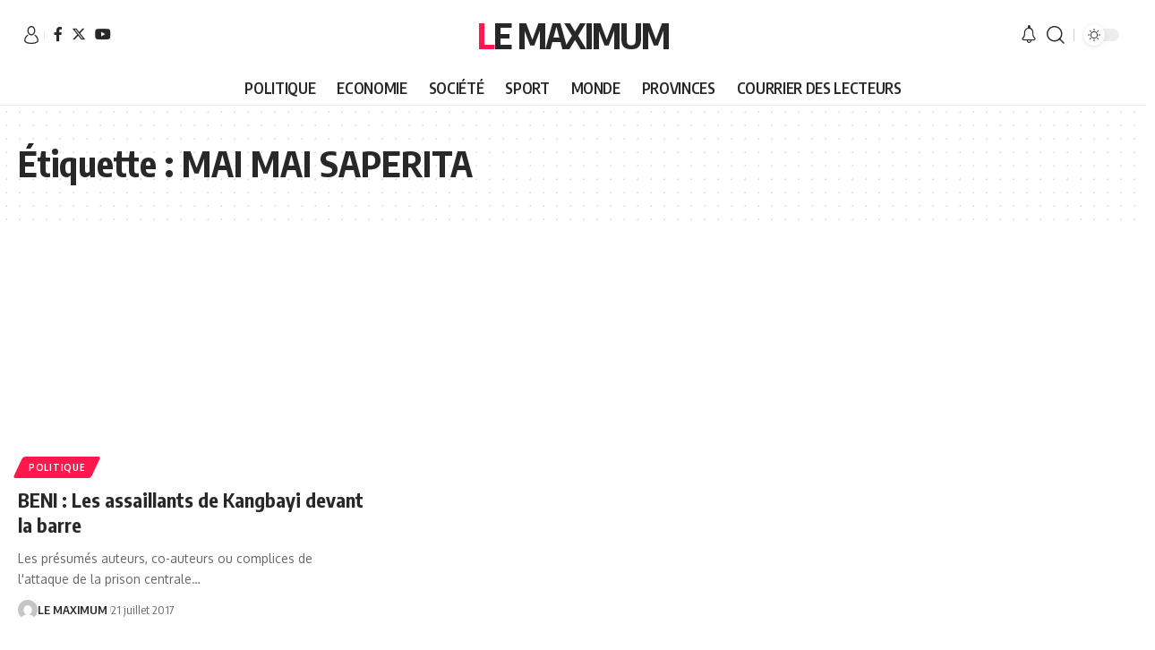

--- FILE ---
content_type: text/html; charset=UTF-8
request_url: https://lemaximum.cd/tag/mai-mai-saperita/
body_size: 31301
content:
<!DOCTYPE html>
<html lang="fr-FR">
<head>
    <meta charset="UTF-8">
    <meta http-equiv="X-UA-Compatible" content="IE=edge">
    <meta name="viewport" content="width=device-width, initial-scale=1">
    <link rel="profile" href="https://gmpg.org/xfn/11">
	<title>MAI MAI SAPERITA &#8211; Le Maximum</title>
<meta name='robots' content='max-image-preview:large' />
<link rel="preconnect" href="https://fonts.gstatic.com" crossorigin><link rel="preload" as="style" onload="this.onload=null;this.rel='stylesheet'" id="rb-preload-gfonts" href="https://fonts.googleapis.com/css?family=Oxygen%3A400%2C700%7CEncode+Sans+Condensed%3A400%2C500%2C600%2C700%2C800%7CRoboto%3A100%2C100italic%2C200%2C200italic%2C300%2C300italic%2C400%2C400italic%2C500%2C500italic%2C600%2C600italic%2C700%2C700italic%2C800%2C800italic%2C900%2C900italic%7CRoboto+Slab%3A100%2C100italic%2C200%2C200italic%2C300%2C300italic%2C400%2C400italic%2C500%2C500italic%2C600%2C600italic%2C700%2C700italic%2C800%2C800italic%2C900%2C900italic%7CInter%3A100%2C100italic%2C200%2C200italic%2C300%2C300italic%2C400%2C400italic%2C500%2C500italic%2C600%2C600italic%2C700%2C700italic%2C800%2C800italic%2C900%2C900italic&amp;display=swap" crossorigin><noscript><link rel="stylesheet" href="https://fonts.googleapis.com/css?family=Oxygen%3A400%2C700%7CEncode+Sans+Condensed%3A400%2C500%2C600%2C700%2C800%7CRoboto%3A100%2C100italic%2C200%2C200italic%2C300%2C300italic%2C400%2C400italic%2C500%2C500italic%2C600%2C600italic%2C700%2C700italic%2C800%2C800italic%2C900%2C900italic%7CRoboto+Slab%3A100%2C100italic%2C200%2C200italic%2C300%2C300italic%2C400%2C400italic%2C500%2C500italic%2C600%2C600italic%2C700%2C700italic%2C800%2C800italic%2C900%2C900italic%7CInter%3A100%2C100italic%2C200%2C200italic%2C300%2C300italic%2C400%2C400italic%2C500%2C500italic%2C600%2C600italic%2C700%2C700italic%2C800%2C800italic%2C900%2C900italic&amp;display=swap"></noscript><link rel="alternate" type="application/rss+xml" title="Le Maximum &raquo; Flux" href="https://lemaximum.cd/feed/" />
<link rel="alternate" type="application/rss+xml" title="Le Maximum &raquo; Flux des commentaires" href="https://lemaximum.cd/comments/feed/" />
<link rel="alternate" type="application/rss+xml" title="Le Maximum &raquo; Flux de l’étiquette MAI MAI SAPERITA" href="https://lemaximum.cd/tag/mai-mai-saperita/feed/" />
<script type="application/ld+json">{"@context":"https://schema.org","@type":"Organization","legalName":"Le Maximum","url":"https://lemaximum.cd/"}</script>
		<!-- This site uses the Google Analytics by MonsterInsights plugin v8.20.1 - Using Analytics tracking - https://www.monsterinsights.com/ -->
							<script src="//www.googletagmanager.com/gtag/js?id=G-KJWZ85TVMY"  data-cfasync="false" data-wpfc-render="false" async></script>
			<script data-cfasync="false" data-wpfc-render="false">
				var mi_version = '8.20.1';
				var mi_track_user = true;
				var mi_no_track_reason = '';
				
								var disableStrs = [
										'ga-disable-G-KJWZ85TVMY',
									];

				/* Function to detect opted out users */
				function __gtagTrackerIsOptedOut() {
					for (var index = 0; index < disableStrs.length; index++) {
						if (document.cookie.indexOf(disableStrs[index] + '=true') > -1) {
							return true;
						}
					}

					return false;
				}

				/* Disable tracking if the opt-out cookie exists. */
				if (__gtagTrackerIsOptedOut()) {
					for (var index = 0; index < disableStrs.length; index++) {
						window[disableStrs[index]] = true;
					}
				}

				/* Opt-out function */
				function __gtagTrackerOptout() {
					for (var index = 0; index < disableStrs.length; index++) {
						document.cookie = disableStrs[index] + '=true; expires=Thu, 31 Dec 2099 23:59:59 UTC; path=/';
						window[disableStrs[index]] = true;
					}
				}

				if ('undefined' === typeof gaOptout) {
					function gaOptout() {
						__gtagTrackerOptout();
					}
				}
								window.dataLayer = window.dataLayer || [];

				window.MonsterInsightsDualTracker = {
					helpers: {},
					trackers: {},
				};
				if (mi_track_user) {
					function __gtagDataLayer() {
						dataLayer.push(arguments);
					}

					function __gtagTracker(type, name, parameters) {
						if (!parameters) {
							parameters = {};
						}

						if (parameters.send_to) {
							__gtagDataLayer.apply(null, arguments);
							return;
						}

						if (type === 'event') {
														parameters.send_to = monsterinsights_frontend.v4_id;
							var hookName = name;
							if (typeof parameters['event_category'] !== 'undefined') {
								hookName = parameters['event_category'] + ':' + name;
							}

							if (typeof MonsterInsightsDualTracker.trackers[hookName] !== 'undefined') {
								MonsterInsightsDualTracker.trackers[hookName](parameters);
							} else {
								__gtagDataLayer('event', name, parameters);
							}
							
						} else {
							__gtagDataLayer.apply(null, arguments);
						}
					}

					__gtagTracker('js', new Date());
					__gtagTracker('set', {
						'developer_id.dZGIzZG': true,
											});
										__gtagTracker('config', 'G-KJWZ85TVMY', {"forceSSL":"true","link_attribution":"true"} );
															window.gtag = __gtagTracker;										(function () {
						/* https://developers.google.com/analytics/devguides/collection/analyticsjs/ */
						/* ga and __gaTracker compatibility shim. */
						var noopfn = function () {
							return null;
						};
						var newtracker = function () {
							return new Tracker();
						};
						var Tracker = function () {
							return null;
						};
						var p = Tracker.prototype;
						p.get = noopfn;
						p.set = noopfn;
						p.send = function () {
							var args = Array.prototype.slice.call(arguments);
							args.unshift('send');
							__gaTracker.apply(null, args);
						};
						var __gaTracker = function () {
							var len = arguments.length;
							if (len === 0) {
								return;
							}
							var f = arguments[len - 1];
							if (typeof f !== 'object' || f === null || typeof f.hitCallback !== 'function') {
								if ('send' === arguments[0]) {
									var hitConverted, hitObject = false, action;
									if ('event' === arguments[1]) {
										if ('undefined' !== typeof arguments[3]) {
											hitObject = {
												'eventAction': arguments[3],
												'eventCategory': arguments[2],
												'eventLabel': arguments[4],
												'value': arguments[5] ? arguments[5] : 1,
											}
										}
									}
									if ('pageview' === arguments[1]) {
										if ('undefined' !== typeof arguments[2]) {
											hitObject = {
												'eventAction': 'page_view',
												'page_path': arguments[2],
											}
										}
									}
									if (typeof arguments[2] === 'object') {
										hitObject = arguments[2];
									}
									if (typeof arguments[5] === 'object') {
										Object.assign(hitObject, arguments[5]);
									}
									if ('undefined' !== typeof arguments[1].hitType) {
										hitObject = arguments[1];
										if ('pageview' === hitObject.hitType) {
											hitObject.eventAction = 'page_view';
										}
									}
									if (hitObject) {
										action = 'timing' === arguments[1].hitType ? 'timing_complete' : hitObject.eventAction;
										hitConverted = mapArgs(hitObject);
										__gtagTracker('event', action, hitConverted);
									}
								}
								return;
							}

							function mapArgs(args) {
								var arg, hit = {};
								var gaMap = {
									'eventCategory': 'event_category',
									'eventAction': 'event_action',
									'eventLabel': 'event_label',
									'eventValue': 'event_value',
									'nonInteraction': 'non_interaction',
									'timingCategory': 'event_category',
									'timingVar': 'name',
									'timingValue': 'value',
									'timingLabel': 'event_label',
									'page': 'page_path',
									'location': 'page_location',
									'title': 'page_title',
								};
								for (arg in args) {
																		if (!(!args.hasOwnProperty(arg) || !gaMap.hasOwnProperty(arg))) {
										hit[gaMap[arg]] = args[arg];
									} else {
										hit[arg] = args[arg];
									}
								}
								return hit;
							}

							try {
								f.hitCallback();
							} catch (ex) {
							}
						};
						__gaTracker.create = newtracker;
						__gaTracker.getByName = newtracker;
						__gaTracker.getAll = function () {
							return [];
						};
						__gaTracker.remove = noopfn;
						__gaTracker.loaded = true;
						window['__gaTracker'] = __gaTracker;
					})();
									} else {
										console.log("");
					(function () {
						function __gtagTracker() {
							return null;
						}

						window['__gtagTracker'] = __gtagTracker;
						window['gtag'] = __gtagTracker;
					})();
									}
			</script>
				<!-- / Google Analytics by MonsterInsights -->
		<script>
window._wpemojiSettings = {"baseUrl":"https:\/\/s.w.org\/images\/core\/emoji\/15.0.3\/72x72\/","ext":".png","svgUrl":"https:\/\/s.w.org\/images\/core\/emoji\/15.0.3\/svg\/","svgExt":".svg","source":{"concatemoji":"https:\/\/lemaximum.cd\/wp-includes\/js\/wp-emoji-release.min.js?ver=6.5.7"}};
/*! This file is auto-generated */
!function(i,n){var o,s,e;function c(e){try{var t={supportTests:e,timestamp:(new Date).valueOf()};sessionStorage.setItem(o,JSON.stringify(t))}catch(e){}}function p(e,t,n){e.clearRect(0,0,e.canvas.width,e.canvas.height),e.fillText(t,0,0);var t=new Uint32Array(e.getImageData(0,0,e.canvas.width,e.canvas.height).data),r=(e.clearRect(0,0,e.canvas.width,e.canvas.height),e.fillText(n,0,0),new Uint32Array(e.getImageData(0,0,e.canvas.width,e.canvas.height).data));return t.every(function(e,t){return e===r[t]})}function u(e,t,n){switch(t){case"flag":return n(e,"\ud83c\udff3\ufe0f\u200d\u26a7\ufe0f","\ud83c\udff3\ufe0f\u200b\u26a7\ufe0f")?!1:!n(e,"\ud83c\uddfa\ud83c\uddf3","\ud83c\uddfa\u200b\ud83c\uddf3")&&!n(e,"\ud83c\udff4\udb40\udc67\udb40\udc62\udb40\udc65\udb40\udc6e\udb40\udc67\udb40\udc7f","\ud83c\udff4\u200b\udb40\udc67\u200b\udb40\udc62\u200b\udb40\udc65\u200b\udb40\udc6e\u200b\udb40\udc67\u200b\udb40\udc7f");case"emoji":return!n(e,"\ud83d\udc26\u200d\u2b1b","\ud83d\udc26\u200b\u2b1b")}return!1}function f(e,t,n){var r="undefined"!=typeof WorkerGlobalScope&&self instanceof WorkerGlobalScope?new OffscreenCanvas(300,150):i.createElement("canvas"),a=r.getContext("2d",{willReadFrequently:!0}),o=(a.textBaseline="top",a.font="600 32px Arial",{});return e.forEach(function(e){o[e]=t(a,e,n)}),o}function t(e){var t=i.createElement("script");t.src=e,t.defer=!0,i.head.appendChild(t)}"undefined"!=typeof Promise&&(o="wpEmojiSettingsSupports",s=["flag","emoji"],n.supports={everything:!0,everythingExceptFlag:!0},e=new Promise(function(e){i.addEventListener("DOMContentLoaded",e,{once:!0})}),new Promise(function(t){var n=function(){try{var e=JSON.parse(sessionStorage.getItem(o));if("object"==typeof e&&"number"==typeof e.timestamp&&(new Date).valueOf()<e.timestamp+604800&&"object"==typeof e.supportTests)return e.supportTests}catch(e){}return null}();if(!n){if("undefined"!=typeof Worker&&"undefined"!=typeof OffscreenCanvas&&"undefined"!=typeof URL&&URL.createObjectURL&&"undefined"!=typeof Blob)try{var e="postMessage("+f.toString()+"("+[JSON.stringify(s),u.toString(),p.toString()].join(",")+"));",r=new Blob([e],{type:"text/javascript"}),a=new Worker(URL.createObjectURL(r),{name:"wpTestEmojiSupports"});return void(a.onmessage=function(e){c(n=e.data),a.terminate(),t(n)})}catch(e){}c(n=f(s,u,p))}t(n)}).then(function(e){for(var t in e)n.supports[t]=e[t],n.supports.everything=n.supports.everything&&n.supports[t],"flag"!==t&&(n.supports.everythingExceptFlag=n.supports.everythingExceptFlag&&n.supports[t]);n.supports.everythingExceptFlag=n.supports.everythingExceptFlag&&!n.supports.flag,n.DOMReady=!1,n.readyCallback=function(){n.DOMReady=!0}}).then(function(){return e}).then(function(){var e;n.supports.everything||(n.readyCallback(),(e=n.source||{}).concatemoji?t(e.concatemoji):e.wpemoji&&e.twemoji&&(t(e.twemoji),t(e.wpemoji)))}))}((window,document),window._wpemojiSettings);
</script>
<!-- lemaximum.cd is managing ads with Advanced Ads 1.47.2 --><script id="lemax-ready">
			window.advanced_ads_ready=function(e,a){a=a||"complete";var d=function(e){return"interactive"===a?"loading"!==e:"complete"===e};d(document.readyState)?e():document.addEventListener("readystatechange",(function(a){d(a.target.readyState)&&e()}),{once:"interactive"===a})},window.advanced_ads_ready_queue=window.advanced_ads_ready_queue||[];		</script>
		<style id='wp-emoji-styles-inline-css'>

	img.wp-smiley, img.emoji {
		display: inline !important;
		border: none !important;
		box-shadow: none !important;
		height: 1em !important;
		width: 1em !important;
		margin: 0 0.07em !important;
		vertical-align: -0.1em !important;
		background: none !important;
		padding: 0 !important;
	}
</style>
<link rel='stylesheet' id='wp-block-library-css' href='https://lemaximum.cd/wp-includes/css/dist/block-library/style.min.css?ver=6.5.7' media='all' />
<style id='esf-fb-halfwidth-style-inline-css'>
/*!*************************************************************************************************************************************************************************************************************************************************!*\
  !*** css ./node_modules/css-loader/dist/cjs.js??ruleSet[1].rules[4].use[1]!./node_modules/postcss-loader/dist/cjs.js??ruleSet[1].rules[4].use[2]!./node_modules/sass-loader/dist/cjs.js??ruleSet[1].rules[4].use[3]!./src/halfwidth/style.scss ***!
  \*************************************************************************************************************************************************************************************************************************************************/
/**
 * The following styles get applied both on the front of your site
 * and in the editor.
 *
 * Replace them with your own styles or remove the file completely.
 */
.wp-block-create-block-easy-social-feed-facebook-carousel {
  background-color: #21759b;
  color: #fff;
  padding: 2px;
}

/*# sourceMappingURL=style-index.css.map*/
</style>
<style id='esf-fb-fullwidth-style-inline-css'>
/*!*************************************************************************************************************************************************************************************************************************************************!*\
  !*** css ./node_modules/css-loader/dist/cjs.js??ruleSet[1].rules[4].use[1]!./node_modules/postcss-loader/dist/cjs.js??ruleSet[1].rules[4].use[2]!./node_modules/sass-loader/dist/cjs.js??ruleSet[1].rules[4].use[3]!./src/fullwidth/style.scss ***!
  \*************************************************************************************************************************************************************************************************************************************************/
/**
 * The following styles get applied both on the front of your site
 * and in the editor.
 *
 * Replace them with your own styles or remove the file completely.
 */
.wp-block-create-block-easy-social-feed-facebook-carousel {
  background-color: #21759b;
  color: #fff;
  padding: 2px;
}

/*# sourceMappingURL=style-index.css.map*/
</style>
<style id='esf-fb-thumbnail-style-inline-css'>
/*!*************************************************************************************************************************************************************************************************************************************************!*\
  !*** css ./node_modules/css-loader/dist/cjs.js??ruleSet[1].rules[4].use[1]!./node_modules/postcss-loader/dist/cjs.js??ruleSet[1].rules[4].use[2]!./node_modules/sass-loader/dist/cjs.js??ruleSet[1].rules[4].use[3]!./src/thumbnail/style.scss ***!
  \*************************************************************************************************************************************************************************************************************************************************/
/**
 * The following styles get applied both on the front of your site
 * and in the editor.
 *
 * Replace them with your own styles or remove the file completely.
 */
.wp-block-create-block-easy-social-feed-facebook-carousel {
  background-color: #21759b;
  color: #fff;
  padding: 2px;
}

/*# sourceMappingURL=style-index.css.map*/
</style>
<style id='classic-theme-styles-inline-css'>
/*! This file is auto-generated */
.wp-block-button__link{color:#fff;background-color:#32373c;border-radius:9999px;box-shadow:none;text-decoration:none;padding:calc(.667em + 2px) calc(1.333em + 2px);font-size:1.125em}.wp-block-file__button{background:#32373c;color:#fff;text-decoration:none}
</style>
<style id='global-styles-inline-css'>
body{--wp--preset--color--black: #000000;--wp--preset--color--cyan-bluish-gray: #abb8c3;--wp--preset--color--white: #ffffff;--wp--preset--color--pale-pink: #f78da7;--wp--preset--color--vivid-red: #cf2e2e;--wp--preset--color--luminous-vivid-orange: #ff6900;--wp--preset--color--luminous-vivid-amber: #fcb900;--wp--preset--color--light-green-cyan: #7bdcb5;--wp--preset--color--vivid-green-cyan: #00d084;--wp--preset--color--pale-cyan-blue: #8ed1fc;--wp--preset--color--vivid-cyan-blue: #0693e3;--wp--preset--color--vivid-purple: #9b51e0;--wp--preset--gradient--vivid-cyan-blue-to-vivid-purple: linear-gradient(135deg,rgba(6,147,227,1) 0%,rgb(155,81,224) 100%);--wp--preset--gradient--light-green-cyan-to-vivid-green-cyan: linear-gradient(135deg,rgb(122,220,180) 0%,rgb(0,208,130) 100%);--wp--preset--gradient--luminous-vivid-amber-to-luminous-vivid-orange: linear-gradient(135deg,rgba(252,185,0,1) 0%,rgba(255,105,0,1) 100%);--wp--preset--gradient--luminous-vivid-orange-to-vivid-red: linear-gradient(135deg,rgba(255,105,0,1) 0%,rgb(207,46,46) 100%);--wp--preset--gradient--very-light-gray-to-cyan-bluish-gray: linear-gradient(135deg,rgb(238,238,238) 0%,rgb(169,184,195) 100%);--wp--preset--gradient--cool-to-warm-spectrum: linear-gradient(135deg,rgb(74,234,220) 0%,rgb(151,120,209) 20%,rgb(207,42,186) 40%,rgb(238,44,130) 60%,rgb(251,105,98) 80%,rgb(254,248,76) 100%);--wp--preset--gradient--blush-light-purple: linear-gradient(135deg,rgb(255,206,236) 0%,rgb(152,150,240) 100%);--wp--preset--gradient--blush-bordeaux: linear-gradient(135deg,rgb(254,205,165) 0%,rgb(254,45,45) 50%,rgb(107,0,62) 100%);--wp--preset--gradient--luminous-dusk: linear-gradient(135deg,rgb(255,203,112) 0%,rgb(199,81,192) 50%,rgb(65,88,208) 100%);--wp--preset--gradient--pale-ocean: linear-gradient(135deg,rgb(255,245,203) 0%,rgb(182,227,212) 50%,rgb(51,167,181) 100%);--wp--preset--gradient--electric-grass: linear-gradient(135deg,rgb(202,248,128) 0%,rgb(113,206,126) 100%);--wp--preset--gradient--midnight: linear-gradient(135deg,rgb(2,3,129) 0%,rgb(40,116,252) 100%);--wp--preset--font-size--small: 13px;--wp--preset--font-size--medium: 20px;--wp--preset--font-size--large: 36px;--wp--preset--font-size--x-large: 42px;--wp--preset--spacing--20: 0.44rem;--wp--preset--spacing--30: 0.67rem;--wp--preset--spacing--40: 1rem;--wp--preset--spacing--50: 1.5rem;--wp--preset--spacing--60: 2.25rem;--wp--preset--spacing--70: 3.38rem;--wp--preset--spacing--80: 5.06rem;--wp--preset--shadow--natural: 6px 6px 9px rgba(0, 0, 0, 0.2);--wp--preset--shadow--deep: 12px 12px 50px rgba(0, 0, 0, 0.4);--wp--preset--shadow--sharp: 6px 6px 0px rgba(0, 0, 0, 0.2);--wp--preset--shadow--outlined: 6px 6px 0px -3px rgba(255, 255, 255, 1), 6px 6px rgba(0, 0, 0, 1);--wp--preset--shadow--crisp: 6px 6px 0px rgba(0, 0, 0, 1);}:where(.is-layout-flex){gap: 0.5em;}:where(.is-layout-grid){gap: 0.5em;}body .is-layout-flex{display: flex;}body .is-layout-flex{flex-wrap: wrap;align-items: center;}body .is-layout-flex > *{margin: 0;}body .is-layout-grid{display: grid;}body .is-layout-grid > *{margin: 0;}:where(.wp-block-columns.is-layout-flex){gap: 2em;}:where(.wp-block-columns.is-layout-grid){gap: 2em;}:where(.wp-block-post-template.is-layout-flex){gap: 1.25em;}:where(.wp-block-post-template.is-layout-grid){gap: 1.25em;}.has-black-color{color: var(--wp--preset--color--black) !important;}.has-cyan-bluish-gray-color{color: var(--wp--preset--color--cyan-bluish-gray) !important;}.has-white-color{color: var(--wp--preset--color--white) !important;}.has-pale-pink-color{color: var(--wp--preset--color--pale-pink) !important;}.has-vivid-red-color{color: var(--wp--preset--color--vivid-red) !important;}.has-luminous-vivid-orange-color{color: var(--wp--preset--color--luminous-vivid-orange) !important;}.has-luminous-vivid-amber-color{color: var(--wp--preset--color--luminous-vivid-amber) !important;}.has-light-green-cyan-color{color: var(--wp--preset--color--light-green-cyan) !important;}.has-vivid-green-cyan-color{color: var(--wp--preset--color--vivid-green-cyan) !important;}.has-pale-cyan-blue-color{color: var(--wp--preset--color--pale-cyan-blue) !important;}.has-vivid-cyan-blue-color{color: var(--wp--preset--color--vivid-cyan-blue) !important;}.has-vivid-purple-color{color: var(--wp--preset--color--vivid-purple) !important;}.has-black-background-color{background-color: var(--wp--preset--color--black) !important;}.has-cyan-bluish-gray-background-color{background-color: var(--wp--preset--color--cyan-bluish-gray) !important;}.has-white-background-color{background-color: var(--wp--preset--color--white) !important;}.has-pale-pink-background-color{background-color: var(--wp--preset--color--pale-pink) !important;}.has-vivid-red-background-color{background-color: var(--wp--preset--color--vivid-red) !important;}.has-luminous-vivid-orange-background-color{background-color: var(--wp--preset--color--luminous-vivid-orange) !important;}.has-luminous-vivid-amber-background-color{background-color: var(--wp--preset--color--luminous-vivid-amber) !important;}.has-light-green-cyan-background-color{background-color: var(--wp--preset--color--light-green-cyan) !important;}.has-vivid-green-cyan-background-color{background-color: var(--wp--preset--color--vivid-green-cyan) !important;}.has-pale-cyan-blue-background-color{background-color: var(--wp--preset--color--pale-cyan-blue) !important;}.has-vivid-cyan-blue-background-color{background-color: var(--wp--preset--color--vivid-cyan-blue) !important;}.has-vivid-purple-background-color{background-color: var(--wp--preset--color--vivid-purple) !important;}.has-black-border-color{border-color: var(--wp--preset--color--black) !important;}.has-cyan-bluish-gray-border-color{border-color: var(--wp--preset--color--cyan-bluish-gray) !important;}.has-white-border-color{border-color: var(--wp--preset--color--white) !important;}.has-pale-pink-border-color{border-color: var(--wp--preset--color--pale-pink) !important;}.has-vivid-red-border-color{border-color: var(--wp--preset--color--vivid-red) !important;}.has-luminous-vivid-orange-border-color{border-color: var(--wp--preset--color--luminous-vivid-orange) !important;}.has-luminous-vivid-amber-border-color{border-color: var(--wp--preset--color--luminous-vivid-amber) !important;}.has-light-green-cyan-border-color{border-color: var(--wp--preset--color--light-green-cyan) !important;}.has-vivid-green-cyan-border-color{border-color: var(--wp--preset--color--vivid-green-cyan) !important;}.has-pale-cyan-blue-border-color{border-color: var(--wp--preset--color--pale-cyan-blue) !important;}.has-vivid-cyan-blue-border-color{border-color: var(--wp--preset--color--vivid-cyan-blue) !important;}.has-vivid-purple-border-color{border-color: var(--wp--preset--color--vivid-purple) !important;}.has-vivid-cyan-blue-to-vivid-purple-gradient-background{background: var(--wp--preset--gradient--vivid-cyan-blue-to-vivid-purple) !important;}.has-light-green-cyan-to-vivid-green-cyan-gradient-background{background: var(--wp--preset--gradient--light-green-cyan-to-vivid-green-cyan) !important;}.has-luminous-vivid-amber-to-luminous-vivid-orange-gradient-background{background: var(--wp--preset--gradient--luminous-vivid-amber-to-luminous-vivid-orange) !important;}.has-luminous-vivid-orange-to-vivid-red-gradient-background{background: var(--wp--preset--gradient--luminous-vivid-orange-to-vivid-red) !important;}.has-very-light-gray-to-cyan-bluish-gray-gradient-background{background: var(--wp--preset--gradient--very-light-gray-to-cyan-bluish-gray) !important;}.has-cool-to-warm-spectrum-gradient-background{background: var(--wp--preset--gradient--cool-to-warm-spectrum) !important;}.has-blush-light-purple-gradient-background{background: var(--wp--preset--gradient--blush-light-purple) !important;}.has-blush-bordeaux-gradient-background{background: var(--wp--preset--gradient--blush-bordeaux) !important;}.has-luminous-dusk-gradient-background{background: var(--wp--preset--gradient--luminous-dusk) !important;}.has-pale-ocean-gradient-background{background: var(--wp--preset--gradient--pale-ocean) !important;}.has-electric-grass-gradient-background{background: var(--wp--preset--gradient--electric-grass) !important;}.has-midnight-gradient-background{background: var(--wp--preset--gradient--midnight) !important;}.has-small-font-size{font-size: var(--wp--preset--font-size--small) !important;}.has-medium-font-size{font-size: var(--wp--preset--font-size--medium) !important;}.has-large-font-size{font-size: var(--wp--preset--font-size--large) !important;}.has-x-large-font-size{font-size: var(--wp--preset--font-size--x-large) !important;}
.wp-block-navigation a:where(:not(.wp-element-button)){color: inherit;}
:where(.wp-block-post-template.is-layout-flex){gap: 1.25em;}:where(.wp-block-post-template.is-layout-grid){gap: 1.25em;}
:where(.wp-block-columns.is-layout-flex){gap: 2em;}:where(.wp-block-columns.is-layout-grid){gap: 2em;}
.wp-block-pullquote{font-size: 1.5em;line-height: 1.6;}
</style>
<link rel='stylesheet' id='titan-adminbar-styles-css' href='https://lemaximum.cd/wp-content/plugins/anti-spam/assets/css/admin-bar.css?ver=7.3.5' media='all' />
<link rel='stylesheet' id='easy-facebook-likebox-custom-fonts-css' href='https://lemaximum.cd/wp-content/plugins/easy-facebook-likebox/frontend/assets/css/esf-custom-fonts.css?ver=6.5.7' media='all' />
<link rel='stylesheet' id='easy-facebook-likebox-popup-styles-css' href='https://lemaximum.cd/wp-content/plugins/easy-facebook-likebox/facebook/frontend/assets/css/esf-free-popup.css?ver=6.5.2' media='all' />
<link rel='stylesheet' id='easy-facebook-likebox-frontend-css' href='https://lemaximum.cd/wp-content/plugins/easy-facebook-likebox/facebook/frontend/assets/css/easy-facebook-likebox-frontend.css?ver=6.5.2' media='all' />
<link rel='stylesheet' id='easy-facebook-likebox-customizer-style-css' href='https://lemaximum.cd/wp-admin/admin-ajax.php?action=easy-facebook-likebox-customizer-style&#038;ver=6.5.2' media='all' />
<link rel='stylesheet' id='foxiz-elements-css' href='https://lemaximum.cd/wp-content/plugins/foxiz-core/lib/foxiz-elements/public/style.css?ver=2.0' media='all' />
<link rel='stylesheet' id='swpm.common-css' href='https://lemaximum.cd/wp-content/plugins/simple-membership/css/swpm.common.css?ver=4.3.6' media='all' />
<link rel='stylesheet' id='SFSImainCss-css' href='https://lemaximum.cd/wp-content/plugins/ultimate-social-media-icons/css/sfsi-style.css?ver=2.8.6' media='all' />
<link rel='stylesheet' id='yatra-font-awesome-css' href='https://lemaximum.cd/wp-content/plugins/yatra/assets/lib/font-awesome/css/fontawesome.min.css?ver=6.2.0' media='all' />
<link rel='stylesheet' id='lightbox-css' href='https://lemaximum.cd/wp-content/plugins/yatra/assets/lib/lightbox2/css/lightbox.css?ver=2.11.0' media='all' />
<link rel='stylesheet' id='yatra-jquery-ui-css' href='https://lemaximum.cd/wp-content/plugins/yatra/assets/lib/jquery-ui/jquery-ui.css?ver=1.12.1' media='all' />
<link rel='stylesheet' id='yatra-mini-cart-css' href='https://lemaximum.cd/wp-content/plugins/yatra/assets/css/yatra-mini-cart.css?ver=2.2' media='all' />
<link rel='stylesheet' id='yatra-style-css' href='https://lemaximum.cd/wp-content/plugins/yatra/assets/css/yatra.css?ver=2.2' media='all' />
<link rel='stylesheet' id='yatra-select2css-css' href='https://lemaximum.cd/wp-content/plugins/yatra/assets/lib/select2/css/select2.min.css?ver=2.2' media='all' />
<link rel='stylesheet' id='esf-custom-fonts-css' href='https://lemaximum.cd/wp-content/plugins/easy-facebook-likebox/frontend/assets/css/esf-custom-fonts.css?ver=6.5.7' media='all' />
<link rel='stylesheet' id='esf-insta-frontend-css' href='https://lemaximum.cd/wp-content/plugins/easy-facebook-likebox//instagram/frontend/assets/css/esf-insta-frontend.css?ver=6.5.7' media='all' />
<link rel='stylesheet' id='esf-insta-customizer-style-css' href='https://lemaximum.cd/wp-admin/admin-ajax.php?action=esf-insta-customizer-style&#038;ver=6.5.7' media='all' />
<link rel='stylesheet' id='elementor-frontend-css' href='https://lemaximum.cd/wp-content/plugins/elementor/assets/css/frontend.min.css?ver=3.17.1' media='all' />
<link rel='stylesheet' id='eael-general-css' href='https://lemaximum.cd/wp-content/plugins/essential-addons-for-elementor-lite/assets/front-end/css/view/general.min.css?ver=5.8.13' media='all' />
<link rel='stylesheet' id='elementor-icons-css' href='https://lemaximum.cd/wp-content/plugins/elementor/assets/lib/eicons/css/elementor-icons.min.css?ver=5.23.0' media='all' />
<link rel='stylesheet' id='swiper-css' href='https://lemaximum.cd/wp-content/plugins/elementor/assets/lib/swiper/css/swiper.min.css?ver=5.3.6' media='all' />
<link rel='stylesheet' id='elementor-post-17389-css' href='https://lemaximum.cd/wp-content/uploads/elementor/css/post-17389.css?ver=1718866684' media='all' />
<link rel='stylesheet' id='elementor-pro-css' href='https://lemaximum.cd/wp-content/plugins/elementor-pro/assets/css/frontend.min.css?ver=3.6.5' media='all' />
<link rel='stylesheet' id='eael-19746-css' href='https://lemaximum.cd/wp-content/uploads/essential-addons-elementor/eael-19746.css?ver=1500635675' media='all' />
<link rel='stylesheet' id='elementor-post-19746-css' href='https://lemaximum.cd/wp-content/uploads/elementor/css/post-19746.css?ver=1718866685' media='all' />

<link rel='stylesheet' id='foxiz-main-css' href='https://lemaximum.cd/wp-content/themes/foxiz/assets/css/main.css?ver=2.1.4' media='all' />
<link rel='stylesheet' id='foxiz-print-css' href='https://lemaximum.cd/wp-content/themes/foxiz/assets/css/print.css?ver=2.1.4' media='all' />
<link rel='stylesheet' id='foxiz-style-css' href='https://lemaximum.cd/wp-content/themes/foxiz-child/style.css?ver=2.1.4' media='all' />
<style id='foxiz-style-inline-css'>
[data-theme="dark"].is-hd-4 {--nav-bg: #191c20;--nav-bg-from: #191c20;--nav-bg-to: #191c20;}[data-theme="dark"].is-hd-5, [data-theme="dark"].is-hd-5:not(.sticky-on) {--nav-bg: #191c20;--nav-bg-from: #191c20;--nav-bg-to: #191c20;}:root {--max-width-wo-sb : 860px;--hyperlink-line-color :var(--g-color);}.search-header:before { background-repeat : no-repeat;background-size : cover;background-attachment : scroll;background-position : center center;}[data-theme="dark"] .search-header:before { background-repeat : no-repeat;background-size : cover;background-attachment : scroll;background-position : center center;}.footer-has-bg { background-color : #88888812;}.entry-title.is-p-protected a:before {content: "EXCLUSIVE"; display: inline-block;}#amp-mobile-version-switcher { display: none; }
</style>

<link rel='stylesheet' id='elementor-icons-shared-0-css' href='https://lemaximum.cd/wp-content/plugins/elementor/assets/lib/font-awesome/css/fontawesome.min.css?ver=5.15.3' media='all' />
<link rel='stylesheet' id='elementor-icons-fa-solid-css' href='https://lemaximum.cd/wp-content/plugins/elementor/assets/lib/font-awesome/css/solid.min.css?ver=5.15.3' media='all' />
<link rel='stylesheet' id='elementor-icons-fa-regular-css' href='https://lemaximum.cd/wp-content/plugins/elementor/assets/lib/font-awesome/css/regular.min.css?ver=5.15.3' media='all' />
<link rel='stylesheet' id='elementor-icons-fa-brands-css' href='https://lemaximum.cd/wp-content/plugins/elementor/assets/lib/font-awesome/css/brands.min.css?ver=5.15.3' media='all' />
<link rel="preconnect" href="https://fonts.gstatic.com/" crossorigin><script src="https://lemaximum.cd/wp-includes/js/jquery/jquery.min.js?ver=3.7.1" id="jquery-core-js"></script>
<script src="https://lemaximum.cd/wp-includes/js/jquery/jquery-migrate.min.js?ver=3.4.1" id="jquery-migrate-js"></script>
<script src="https://lemaximum.cd/wp-content/plugins/google-analytics-for-wordpress/assets/js/frontend-gtag.min.js?ver=8.20.1" id="monsterinsights-frontend-script-js"></script>
<script data-cfasync="false" data-wpfc-render="false" id='monsterinsights-frontend-script-js-extra'>var monsterinsights_frontend = {"js_events_tracking":"true","download_extensions":"doc,pdf,ppt,zip,xls,docx,pptx,xlsx","inbound_paths":"[{\"path\":\"\\\/go\\\/\",\"label\":\"affiliate\"},{\"path\":\"\\\/recommend\\\/\",\"label\":\"affiliate\"}]","home_url":"https:\/\/lemaximum.cd","hash_tracking":"false","v4_id":"G-KJWZ85TVMY"};</script>
<script src="https://lemaximum.cd/wp-content/plugins/easy-facebook-likebox/facebook/frontend/assets/js/esf-free-popup.min.js?ver=6.5.2" id="easy-facebook-likebox-popup-script-js"></script>
<script id="easy-facebook-likebox-public-script-js-extra">
var public_ajax = {"ajax_url":"https:\/\/lemaximum.cd\/wp-admin\/admin-ajax.php","efbl_is_fb_pro":""};
</script>
<script src="https://lemaximum.cd/wp-content/plugins/easy-facebook-likebox/facebook/frontend/assets/js/public.js?ver=6.5.2" id="easy-facebook-likebox-public-script-js"></script>
<script src="https://lemaximum.cd/wp-content/plugins/yatra/assets/lib/select2/js/select2.min.js?ver=2.2" id="yatra-select2js-js"></script>
<script src="https://lemaximum.cd/wp-content/plugins/yatra/assets/lib/lightbox2/js/lightbox.js?ver=2.11.0" id="lightbox-script-js"></script>
<script src="https://lemaximum.cd/wp-content/plugins/yatra/assets/lib/moment/js/moment.min.js?ver=2.2" id="yatra-moment-js"></script>
<script src="https://lemaximum.cd/wp-content/plugins/yatra/assets/lib/popperjs/popper.js?ver=2.2" id="yatra-popper-js"></script>
<script src="https://lemaximum.cd/wp-content/plugins/yatra/assets/lib/tippyjs/tippy.js?ver=2.2" id="yatra-tippy-js"></script>
<script id="yatra-script-js-extra">
var yatra_params = {"ajax_url":"https:\/\/lemaximum.cd\/wp-admin\/admin-ajax.php","booking_params":{"booking_action":"yatra_tour_add_to_cart","booking_nonce":"4cb356afa3"},"single_tour":{"enabled_dates":[],"all_available_date_data":[],"availability_action":"yatra_tour_frontend_availability","availability_nonce":"1873b7bc0e","availability_month_action":"yatra_tour_frontend_availability_month","availability_month_nonce":"bd5f50ec5c"},"pagination":{"pagination_nonce":"6a11a24640","pagination_action":"yatra_parts_pagination"},"currency_symbol":"$","decimals":"2","decimal_separator":".","thousand_separator":",","currency_position":"left","show_enquiry_form":"yes","filter_options":{"price_range_min":0,"price_range_max":0,"price_range_min_value":0,"price_range_max_value":0,"days_range_min":0,"days_range_max":0,"days_range_min_value":0,"days_range_max_value":0,"days":"Days","current_url":"https:\/\/lemaximum.cd\/tour\/?tag=mai-mai-saperita"}};
</script>
<script src="https://lemaximum.cd/wp-content/plugins/yatra/assets/js/yatra.js?ver=2.2" id="yatra-script-js"></script>
<script id="wp-statistics-tracker-js-extra">
var WP_Statistics_Tracker_Object = {"hitRequestUrl":"https:\/\/lemaximum.cd\/wp-json\/wp-statistics\/v2\/hit?wp_statistics_hit_rest=yes&track_all=0&current_page_type=post_tag&current_page_id=2721&search_query&page_uri=L3RhZy9tYWktbWFpLXNhcGVyaXRhLw=","keepOnlineRequestUrl":"https:\/\/lemaximum.cd\/wp-json\/wp-statistics\/v2\/online?wp_statistics_hit_rest=yes&track_all=0&current_page_type=post_tag&current_page_id=2721&search_query&page_uri=L3RhZy9tYWktbWFpLXNhcGVyaXRhLw=","option":{"dntEnabled":false,"cacheCompatibility":""}};
</script>
<script src="https://lemaximum.cd/wp-content/plugins/wp-statistics/assets/js/tracker.js?ver=6.5.7" id="wp-statistics-tracker-js"></script>
<script src="https://lemaximum.cd/wp-content/plugins/easy-facebook-likebox/frontend/assets/js/imagesloaded.pkgd.min.js?ver=6.5.7" id="imagesloaded.pkgd.min-js"></script>
<script id="esf-insta-public-js-extra">
var esf_insta = {"ajax_url":"https:\/\/lemaximum.cd\/wp-admin\/admin-ajax.php","version":"free","nonce":"ec15065c96"};
</script>
<script src="https://lemaximum.cd/wp-content/plugins/easy-facebook-likebox//instagram/frontend/assets/js/esf-insta-public.js?ver=1" id="esf-insta-public-js"></script>
<script src="https://lemaximum.cd/wp-content/themes/foxiz/assets/js/highlight-share.js?ver=1" id="highlight-share-js"></script>
<link rel="preload" href="https://lemaximum.cd/wp-content/themes/foxiz/assets/fonts/icons.woff2" as="font" type="font/woff2" crossorigin="anonymous"> <link rel="https://api.w.org/" href="https://lemaximum.cd/wp-json/" /><link rel="alternate" type="application/json" href="https://lemaximum.cd/wp-json/wp/v2/tags/2721" /><link rel="EditURI" type="application/rsd+xml" title="RSD" href="https://lemaximum.cd/xmlrpc.php?rsd" />
<meta name="generator" content="WordPress 6.5.7" />
<meta name="generator" content="Site Kit by Google 1.111.1" /><!-- HubSpot WordPress Plugin v10.2.5: embed JS disabled as a portalId has not yet been configured -->                <!-- auto ad code generated with Simple Google Adsense plugin v1.0.11 -->
                <script async src="//pagead2.googlesyndication.com/pagead/js/adsbygoogle.js"></script>
                <script>
                (adsbygoogle = window.adsbygoogle || []).push({
                     google_ad_client: "ca-pub-4874240003082331",
                     enable_page_level_ads: true
                });
                </script>      
                <!-- / Simple Google Adsense plugin --><meta name="follow.[base64]" content="qLmFACPD6ZC4RjRu2F7X"/><meta property="og:image:secure_url" content="https://lemaximum.cd/wp-content/uploads/2017/07/beniPrison.jpg" data-id="sfsi"><meta property="twitter:card" content="summary_large_image" data-id="sfsi"><meta property="twitter:image" content="https://lemaximum.cd/wp-content/uploads/2017/07/beniPrison.jpg" data-id="sfsi"><meta property="og:image:type" content="" data-id="sfsi" /><meta property="og:image:width" content="710" data-id="sfsi" /><meta property="og:image:height" content="400" data-id="sfsi" /><meta property="og:url" content="https://lemaximum.cd/2017/07/21/politique/beni-les-assaillants-de-kangbayi-devant-la-barre/" data-id="sfsi" /><meta property="og:description" content="Les présumés auteurs, co-auteurs  ou complices de l'attaque de la prison centrale de Kangbayi de Beni en date du 11 juin 2017 sont au moins 25 à comparaître devant la Cour militaire Opérationnelle du Nord-Kivu dans le dossier instruit sous RP 201/2017. Cette attaque avait occasionné l'évasion de plusieurs dizaines de prisonniers civils et militaires qui les avaient rejoint pour perpétrer d'autres attaques en ville et en territoire de Beni. 
Les audiences des lundi et mardi derniers ont été consacrées à l'identification des prévenus et au début de comparution de certains d'entre eux.  
L'Officier du Ministère Public qui les a présentés devant la Cour militaire Opérationnelle les a inculpé formellement pour participation à un mouvement insurrectionnel, terrorisme et évasion.  Au cours de l'audience de mardi dernier, deux prévenus, Kasereka Mutsuva Byose et Katembo Bolingo ont été soumis à un interrogatoire serré à l’audience des magistrats du siège et du Ministère Public. Ce sont des miliciens maï-maï ayant participé à l'attaque de la prison centrale de Beni et à d'autres incursions dans la ville et ses environs. Ils ont été confrontés à d'autres co-prévenus pris à titre des renseignants, des évadés de Kangbayi qui se sont rendus ou qui ont été enrôlés dans la milice Maï-Maï avant d'être capturés aux combats.
Parmi les renseignants, on peut citer le tristement célèbre terroriste du groupe armé ougandais ADF Bwanandeke Kitobi alias Winny et le colonel Kambale Kisumba, tous des évadés qui se sont rendus parmi d’autres après l'attaque de Kangbayi. 
A la surprise générale, il a été constaté que la quasi-totalité des assaillants qui s’en sont pris à l’établissement pénitentiaire sont des fils du terroir (Beni-Lubero), y compris des jeunes gens des quartiers et villages cibles de récentes attaques. 
Au cours de ces audiences, la Cour militaire à débuté l'instruction des dossiers de certains seigneurs de guerre maï-maï. Parmi lesquels Mbusa Maranata, coordonnateur de la milice maï-maï Corps du Christ à Butembo. Plombier de son état (niveau d'études 6 ans primaires), il est présumé avoir traîné derrière lui une grande partie de la jeunesse dans cette milice. D’autres chefs miliciens ont aussi comparu, comme Mumbere Kitambala alias Muhambalyaki présenté comme le commandant maï-maï en Territoires de Beni-Lubero, proche de l’Union des Patriotes du Congo pour la Paix (anciennement Patriotes résistants au Congo de Sikuli Lafontaine).
Les deux seigneurs rebelles figuraient manifestement parmi les cibles importantes à libérer par les assaillants de Kangbayi, mais l’entreprise a échoué grâce à une précaution du Ministère Public qui avait pris soin de les détenir en-dehors de la prison centrale. Ils sont poursuivis devant la Cour militaire Opérationnelle dans les dossiers instruits sous RP.194/2017 et 196/2017 pour : participation à un mouvement insurrectionnel, détention illégale d'armes et munitions de guerre,  et terrorisme.
La Cour militaire a également débuté l’instruction de la cause sous RP.198/2017. Elle oppose le Ministère Public au prévenu Kabuyaya Muvirimusa accusé de de participation au mouvement insurrectionnel maï-maï Saperita en assurant leur ravitaillement en vivres, armes et munitions de guerre lors de l’attaque de la ville et du territoire de Beni à partir de Vurondo, Rwahwa et Kalau.
Le Colonel magistrat Jean-Paulin Esosa Masolo, Premier président de la Cour militaire Opérationnelle du Nord-Kivu, qui instruit ces affaires a remis aux audiences de Jeudi 20 et Vendredi 21 juillet courant la poursuite de l'instruction. 
Le CEPADHO, une ONG des Droits de l’Homme active dans le Nord Kivu qui a délégué des observateurs à ces procès a lancé un appel à la population afin qu’elle se désolidarise de ces criminels qui « sont tout sauf des libérateurs », selon, son Coordonnateur-Directeur Exécutif Maître Omar Kavota.

LE MAXIMUM" data-id="sfsi" /><meta property="og:title" content="BENI : Les assaillants de Kangbayi devant la barre" data-id="sfsi" /><!-- Analytics by WP Statistics v14.2 - https://wp-statistics.com/ -->

<!-- Extrait Google AdSense ajouté par Site Kit -->
<meta name="google-adsense-platform-account" content="ca-host-pub-2644536267352236">
<meta name="google-adsense-platform-domain" content="sitekit.withgoogle.com">
<!-- Arrêter l&#039;extrait Google AdSense ajouté par Site Kit -->
<meta name="generator" content="Elementor 3.17.1; features: e_dom_optimization, e_optimized_assets_loading, additional_custom_breakpoints; settings: css_print_method-external, google_font-enabled, font_display-auto">
<script type="application/ld+json">{"@context":"https://schema.org","@type":"WebSite","@id":"https://lemaximum.cd/#website","url":"https://lemaximum.cd/","name":"Le Maximum","potentialAction":{"@type":"SearchAction","target":"https://lemaximum.cd/?s={search_term_string}","query-input":"required name=search_term_string"}}</script>
			<meta property="og:title" content="MAI MAI SAPERITA &#8211; Le Maximum"/>
			<meta property="og:url" content="https://lemaximum.cd/tag/mai-mai-saperita"/>
			<meta property="og:site_name" content="Le Maximum"/>
			<script type="application/ld+json">{"@context":"http://schema.org","@type":"BreadcrumbList","itemListElement":[{"@type":"ListItem","position":3,"item":{"@id":"https://lemaximum.cd/tag/mai-mai-saperita/","name":"MAI MAI SAPERITA"}},{"@type":"ListItem","position":2,"item":{"@id":"https://lemaximum.cd/blog/","name":"Blog"}},{"@type":"ListItem","position":1,"item":{"@id":"https://lemaximum.cd","name":"Le Maximum"}}]}</script>
<link rel="icon" href="https://lemaximum.cd/wp-content/uploads/2019/05/cropped-LE-MAXIMUM-LOGO-1-32x32.png" sizes="32x32" />
<link rel="icon" href="https://lemaximum.cd/wp-content/uploads/2019/05/cropped-LE-MAXIMUM-LOGO-1-192x192.png" sizes="192x192" />
<link rel="apple-touch-icon" href="https://lemaximum.cd/wp-content/uploads/2019/05/cropped-LE-MAXIMUM-LOGO-1-180x180.png" />
<meta name="msapplication-TileImage" content="https://lemaximum.cd/wp-content/uploads/2019/05/cropped-LE-MAXIMUM-LOGO-1-270x270.png" />
</head>
<body class="archive tag tag-mai-mai-saperita tag-2721 wp-embed-responsive sfsi_actvite_theme_default personalized-all elementor-default elementor-kit-17389 aa-prefix-lemax- menu-ani-1 hover-ani-1 btn-ani-1 is-rm-1 is-hd-5 is-backtop none-m-backtop is-mstick is-smart-sticky" data-theme="default">
<div class="site-outer">
	        <div id="site-header" class="header-wrap rb-section header-5 header-fw style-border">
			            <div class="logo-sec">
                <div class="logo-sec-inner rb-container edge-padding">
                    <div class="logo-sec-left">
								<div class="wnav-holder widget-h-login header-dropdown-outer">
							<a href="https://lemaximum.cd/wp-login.php?redirect_to=https%3A%2F%2Flemaximum.cd%2Ftag%2Fmai-mai-saperita" class="login-toggle is-login header-element" data-title="S\\\'identifier" aria-label="sign in"><svg class="svg-icon svg-user" aria-hidden="true" role="img" focusable="false" xmlns="http://www.w3.org/2000/svg" viewBox="0 0 456.368 456.368"><path fill="currentColor" d="M324.194,220.526c-6.172,7.772-13.106,14.947-21.07,21.423c45.459,26.076,76.149,75.1,76.149,131.158 c0,30.29-66.367,54.018-151.09,54.018s-151.09-23.728-151.09-54.018c0-56.058,30.69-105.082,76.149-131.158 c-7.963-6.476-14.897-13.65-21.07-21.423c-50.624,31.969-84.322,88.41-84.322,152.581c0,19.439,10.644,46.53,61.355,65.201 c31.632,11.647,73.886,18.06,118.979,18.06c45.093,0,87.347-6.413,118.979-18.06c50.71-18.671,61.355-45.762,61.355-65.201 C408.516,308.936,374.818,252.495,324.194,220.526z" /><path fill="currentColor" d="M228.182,239.795c56.833,0,100.597-54.936,100.597-119.897C328.779,54.907,284.993,0,228.182,0 c-56.833,0-100.597,54.936-100.597,119.897C127.585,184.888,171.372,239.795,228.182,239.795z M228.182,29.243 c39.344,0,71.354,40.667,71.354,90.654s-32.01,90.654-71.354,90.654s-71.354-40.667-71.354-90.654S188.838,29.243,228.182,29.243 z" /></svg></a>
					</div>
				<div class="header-social-list wnav-holder"><a class="social-link-facebook" aria-label="Facebook" data-title="Facebook" href="#" target="_blank" rel="noopener"><i class="rbi rbi-facebook" aria-hidden="true"></i></a><a class="social-link-twitter" aria-label="Twitter" data-title="Twitter" href="#" target="_blank" rel="noopener"><i class="rbi rbi-twitter" aria-hidden="true"></i></a><a class="social-link-youtube" aria-label="YouTube" data-title="YouTube" href="#" target="_blank" rel="noopener"><i class="rbi rbi-youtube" aria-hidden="true"></i></a></div>
		                    </div>
                    <div class="logo-sec-center">	<div class="logo-wrap is-text-logo site-branding">
					<p class="logo-title h1">
				<a href="https://lemaximum.cd/" title="Le Maximum">Le Maximum</a>
			</p>
					<p class="site-description is-hidden">Informations générales</p>
				</div></div>
                    <div class="logo-sec-right">
                        <div class="navbar-right">
									<div class="wnav-holder header-dropdown-outer">
			<a href="#" class="dropdown-trigger notification-icon notification-trigger" aria-label="notification">
                <span class="notification-icon-inner" data-title="Notification">
                    <span class="notification-icon-holder">
                    	                    <i class="rbi rbi-notification wnav-icon" aria-hidden="true"></i>
                                        <span class="notification-info"></span>
                    </span>
                </span> </a>
			<div class="header-dropdown notification-dropdown">
				<div class="notification-popup">
					<div class="notification-header">
						<span class="h4">Notification</span>
													<a class="notification-url meta-text" href="#">Voir plus d\\\'articles								<i class="rbi rbi-cright" aria-hidden="true"></i></a>
											</div>
					<div class="notification-content">
						<div class="scroll-holder">
							<div class="rb-notification ecat-l-dot is-feat-right" data-interval="12"></div>
						</div>
					</div>
				</div>
			</div>
		</div>
			<div class="wnav-holder w-header-search header-dropdown-outer">
			<a href="#" data-title="chercher" class="icon-holder header-element search-btn search-trigger" aria-label="search">
				<i class="rbi rbi-search wnav-icon" aria-hidden="true"></i>							</a>
							<div class="header-dropdown">
					<div class="header-search-form is-icon-layout">
								<form method="get" action="https://lemaximum.cd/" class="rb-search-form"  data-search="post" data-limit="0" data-follow="0">
			<div class="search-form-inner">
									<span class="search-icon"><i class="rbi rbi-search" aria-hidden="true"></i></span>
								<span class="search-text"><input type="text" class="field" placeholder="Rechercher des titres, des nouvelles..." value="" name="s"/></span>
				<span class="rb-search-submit"><input type="submit" value="chercher"/><i class="rbi rbi-cright" aria-hidden="true"></i></span>
							</div>
					</form>
						</div>
				</div>
					</div>
				<div class="dark-mode-toggle-wrap">
			<div class="dark-mode-toggle">
                <span class="dark-mode-slide">
                    <i class="dark-mode-slide-btn mode-icon-dark" data-title="Passer à la lumière"><svg class="svg-icon svg-mode-dark" aria-hidden="true" role="img" focusable="false" xmlns="http://www.w3.org/2000/svg" viewBox="0 0 512 512"><path fill="currentColor" d="M507.681,209.011c-1.297-6.991-7.324-12.111-14.433-12.262c-7.104-0.122-13.347,4.711-14.936,11.643 c-15.26,66.497-73.643,112.94-141.978,112.94c-80.321,0-145.667-65.346-145.667-145.666c0-68.335,46.443-126.718,112.942-141.976 c6.93-1.59,11.791-7.826,11.643-14.934c-0.149-7.108-5.269-13.136-12.259-14.434C287.546,1.454,271.735,0,256,0 C187.62,0,123.333,26.629,74.98,74.981C26.628,123.333,0,187.62,0,256s26.628,132.667,74.98,181.019 C123.333,485.371,187.62,512,256,512s132.667-26.629,181.02-74.981C485.372,388.667,512,324.38,512,256 C512,240.278,510.546,224.469,507.681,209.011z" /></svg></i>
                    <i class="dark-mode-slide-btn mode-icon-default" data-title="Basculer vers sombre"><svg class="svg-icon svg-mode-light" aria-hidden="true" role="img" focusable="false" xmlns="http://www.w3.org/2000/svg" viewBox="0 0 232.447 232.447"><path fill="currentColor" d="M116.211,194.8c-4.143,0-7.5,3.357-7.5,7.5v22.643c0,4.143,3.357,7.5,7.5,7.5s7.5-3.357,7.5-7.5V202.3 C123.711,198.157,120.354,194.8,116.211,194.8z" /><path fill="currentColor" d="M116.211,37.645c4.143,0,7.5-3.357,7.5-7.5V7.505c0-4.143-3.357-7.5-7.5-7.5s-7.5,3.357-7.5,7.5v22.641 C108.711,34.288,112.068,37.645,116.211,37.645z" /><path fill="currentColor" d="M50.054,171.78l-16.016,16.008c-2.93,2.929-2.931,7.677-0.003,10.606c1.465,1.466,3.385,2.198,5.305,2.198 c1.919,0,3.838-0.731,5.302-2.195l16.016-16.008c2.93-2.929,2.931-7.677,0.003-10.606C57.731,168.852,52.982,168.851,50.054,171.78 z" /><path fill="currentColor" d="M177.083,62.852c1.919,0,3.838-0.731,5.302-2.195L198.4,44.649c2.93-2.929,2.931-7.677,0.003-10.606 c-2.93-2.932-7.679-2.931-10.607-0.003l-16.016,16.008c-2.93,2.929-2.931,7.677-0.003,10.607 C173.243,62.12,175.163,62.852,177.083,62.852z" /><path fill="currentColor" d="M37.645,116.224c0-4.143-3.357-7.5-7.5-7.5H7.5c-4.143,0-7.5,3.357-7.5,7.5s3.357,7.5,7.5,7.5h22.645 C34.287,123.724,37.645,120.366,37.645,116.224z" /><path fill="currentColor" d="M224.947,108.724h-22.652c-4.143,0-7.5,3.357-7.5,7.5s3.357,7.5,7.5,7.5h22.652c4.143,0,7.5-3.357,7.5-7.5 S229.09,108.724,224.947,108.724z" /><path fill="currentColor" d="M50.052,60.655c1.465,1.465,3.384,2.197,5.304,2.197c1.919,0,3.839-0.732,5.303-2.196c2.93-2.929,2.93-7.678,0.001-10.606 L44.652,34.042c-2.93-2.93-7.679-2.929-10.606-0.001c-2.93,2.929-2.93,7.678-0.001,10.606L50.052,60.655z" /><path fill="currentColor" d="M182.395,171.782c-2.93-2.929-7.679-2.93-10.606-0.001c-2.93,2.929-2.93,7.678-0.001,10.607l16.007,16.008 c1.465,1.465,3.384,2.197,5.304,2.197c1.919,0,3.839-0.732,5.303-2.196c2.93-2.929,2.93-7.678,0.001-10.607L182.395,171.782z" /><path fill="currentColor" d="M116.22,48.7c-37.232,0-67.523,30.291-67.523,67.523s30.291,67.523,67.523,67.523s67.522-30.291,67.522-67.523 S153.452,48.7,116.22,48.7z M116.22,168.747c-28.962,0-52.523-23.561-52.523-52.523S87.258,63.7,116.22,63.7 c28.961,0,52.522,23.562,52.522,52.523S145.181,168.747,116.22,168.747z" /></svg></i>
                </span>
			</div>
		</div>
		                        </div>
                    </div>
                </div>
            </div>
            <div id="navbar-outer" class="navbar-outer">
                <div id="sticky-holder" class="sticky-holder">
                    <div class="navbar-wrap">
                        <div class="rb-container edge-padding">
                            <div class="navbar-inner">
                                <div class="navbar-center">
											<nav id="site-navigation" class="main-menu-wrap" aria-label="main menu"><ul id="menu-principal" class="main-menu rb-menu large-menu" itemscope itemtype="https://www.schema.org/SiteNavigationElement"><li id="menu-item-76" class="menu-item menu-item-type-taxonomy menu-item-object-category menu-item-76"><a href="https://lemaximum.cd/rubrique/politique/"><span>POLITIQUE</span></a></li>
<li id="menu-item-74" class="menu-item menu-item-type-taxonomy menu-item-object-category menu-item-74"><a href="https://lemaximum.cd/rubrique/economie/"><span>ECONOMIE</span></a></li>
<li id="menu-item-77" class="menu-item menu-item-type-taxonomy menu-item-object-category menu-item-77"><a href="https://lemaximum.cd/rubrique/societe/"><span>SOCIÉTÉ</span></a></li>
<li id="menu-item-78" class="menu-item menu-item-type-taxonomy menu-item-object-category menu-item-78"><a href="https://lemaximum.cd/rubrique/sport/"><span>SPORT</span></a></li>
<li id="menu-item-75" class="menu-item menu-item-type-taxonomy menu-item-object-category menu-item-75"><a href="https://lemaximum.cd/rubrique/monde/"><span>MONDE</span></a></li>
<li id="menu-item-20163" class="menu-item menu-item-type-taxonomy menu-item-object-category menu-item-20163"><a href="https://lemaximum.cd/rubrique/provinces/"><span>PROVINCES</span></a></li>
<li id="menu-item-23365" class="menu-item menu-item-type-taxonomy menu-item-object-category menu-item-23365"><a href="https://lemaximum.cd/rubrique/courrier-des-lecteurs/"><span>COURRIER DES LECTEURS</span></a></li>
</ul></nav>
		                                </div>
                            </div>
                        </div>
                    </div>
							<div id="header-mobile" class="header-mobile">
			<div class="header-mobile-wrap">
						<div class="mbnav edge-padding">
			<div class="navbar-left">
						<div class="mobile-toggle-wrap">
							<a href="#" class="mobile-menu-trigger" aria-label="mobile trigger">		<span class="burger-icon"><span></span><span></span><span></span></span>
	</a>
					</div>
		<div class="logo-wrap is-text-logo site-branding">
					<p class="logo-title h1">
				<a href="https://lemaximum.cd/" title="Le Maximum">Le Maximum</a>
			</p>
					<p class="site-description is-hidden">Informations générales</p>
				</div>			</div>
			<div class="navbar-right">
						<a href="#" class="mobile-menu-trigger mobile-search-icon" aria-label="search"><i class="rbi rbi-search" aria-hidden="true"></i></a>
			<div class="dark-mode-toggle-wrap">
			<div class="dark-mode-toggle">
                <span class="dark-mode-slide">
                    <i class="dark-mode-slide-btn mode-icon-dark" data-title="Passer à la lumière"><svg class="svg-icon svg-mode-dark" aria-hidden="true" role="img" focusable="false" xmlns="http://www.w3.org/2000/svg" viewBox="0 0 512 512"><path fill="currentColor" d="M507.681,209.011c-1.297-6.991-7.324-12.111-14.433-12.262c-7.104-0.122-13.347,4.711-14.936,11.643 c-15.26,66.497-73.643,112.94-141.978,112.94c-80.321,0-145.667-65.346-145.667-145.666c0-68.335,46.443-126.718,112.942-141.976 c6.93-1.59,11.791-7.826,11.643-14.934c-0.149-7.108-5.269-13.136-12.259-14.434C287.546,1.454,271.735,0,256,0 C187.62,0,123.333,26.629,74.98,74.981C26.628,123.333,0,187.62,0,256s26.628,132.667,74.98,181.019 C123.333,485.371,187.62,512,256,512s132.667-26.629,181.02-74.981C485.372,388.667,512,324.38,512,256 C512,240.278,510.546,224.469,507.681,209.011z" /></svg></i>
                    <i class="dark-mode-slide-btn mode-icon-default" data-title="Basculer vers sombre"><svg class="svg-icon svg-mode-light" aria-hidden="true" role="img" focusable="false" xmlns="http://www.w3.org/2000/svg" viewBox="0 0 232.447 232.447"><path fill="currentColor" d="M116.211,194.8c-4.143,0-7.5,3.357-7.5,7.5v22.643c0,4.143,3.357,7.5,7.5,7.5s7.5-3.357,7.5-7.5V202.3 C123.711,198.157,120.354,194.8,116.211,194.8z" /><path fill="currentColor" d="M116.211,37.645c4.143,0,7.5-3.357,7.5-7.5V7.505c0-4.143-3.357-7.5-7.5-7.5s-7.5,3.357-7.5,7.5v22.641 C108.711,34.288,112.068,37.645,116.211,37.645z" /><path fill="currentColor" d="M50.054,171.78l-16.016,16.008c-2.93,2.929-2.931,7.677-0.003,10.606c1.465,1.466,3.385,2.198,5.305,2.198 c1.919,0,3.838-0.731,5.302-2.195l16.016-16.008c2.93-2.929,2.931-7.677,0.003-10.606C57.731,168.852,52.982,168.851,50.054,171.78 z" /><path fill="currentColor" d="M177.083,62.852c1.919,0,3.838-0.731,5.302-2.195L198.4,44.649c2.93-2.929,2.931-7.677,0.003-10.606 c-2.93-2.932-7.679-2.931-10.607-0.003l-16.016,16.008c-2.93,2.929-2.931,7.677-0.003,10.607 C173.243,62.12,175.163,62.852,177.083,62.852z" /><path fill="currentColor" d="M37.645,116.224c0-4.143-3.357-7.5-7.5-7.5H7.5c-4.143,0-7.5,3.357-7.5,7.5s3.357,7.5,7.5,7.5h22.645 C34.287,123.724,37.645,120.366,37.645,116.224z" /><path fill="currentColor" d="M224.947,108.724h-22.652c-4.143,0-7.5,3.357-7.5,7.5s3.357,7.5,7.5,7.5h22.652c4.143,0,7.5-3.357,7.5-7.5 S229.09,108.724,224.947,108.724z" /><path fill="currentColor" d="M50.052,60.655c1.465,1.465,3.384,2.197,5.304,2.197c1.919,0,3.839-0.732,5.303-2.196c2.93-2.929,2.93-7.678,0.001-10.606 L44.652,34.042c-2.93-2.93-7.679-2.929-10.606-0.001c-2.93,2.929-2.93,7.678-0.001,10.606L50.052,60.655z" /><path fill="currentColor" d="M182.395,171.782c-2.93-2.929-7.679-2.93-10.606-0.001c-2.93,2.929-2.93,7.678-0.001,10.607l16.007,16.008 c1.465,1.465,3.384,2.197,5.304,2.197c1.919,0,3.839-0.732,5.303-2.196c2.93-2.929,2.93-7.678,0.001-10.607L182.395,171.782z" /><path fill="currentColor" d="M116.22,48.7c-37.232,0-67.523,30.291-67.523,67.523s30.291,67.523,67.523,67.523s67.522-30.291,67.522-67.523 S153.452,48.7,116.22,48.7z M116.22,168.747c-28.962,0-52.523-23.561-52.523-52.523S87.258,63.7,116.22,63.7 c28.961,0,52.522,23.562,52.522,52.523S145.181,168.747,116.22,168.747z" /></svg></i>
                </span>
			</div>
		</div>
					</div>
		</div>
				</div>
					<div class="mobile-collapse">
			<div class="collapse-holder">
				<div class="collapse-inner">
											<div class="mobile-search-form edge-padding">		<div class="header-search-form is-form-layout">
							<span class="h5">Search</span>
					<form method="get" action="https://lemaximum.cd/" class="rb-search-form"  data-search="post" data-limit="0" data-follow="0">
			<div class="search-form-inner">
									<span class="search-icon"><i class="rbi rbi-search" aria-hidden="true"></i></span>
								<span class="search-text"><input type="text" class="field" placeholder="Rechercher des titres, des nouvelles..." value="" name="s"/></span>
				<span class="rb-search-submit"><input type="submit" value="chercher"/><i class="rbi rbi-cright" aria-hidden="true"></i></span>
							</div>
					</form>
			</div>
		</div>
										<nav class="mobile-menu-wrap edge-padding">
						<ul id="mobile-menu" class="mobile-menu"><li class="menu-item menu-item-type-taxonomy menu-item-object-category menu-item-76"><a href="https://lemaximum.cd/rubrique/politique/"><span>POLITIQUE</span></a></li>
<li class="menu-item menu-item-type-taxonomy menu-item-object-category menu-item-74"><a href="https://lemaximum.cd/rubrique/economie/"><span>ECONOMIE</span></a></li>
<li class="menu-item menu-item-type-taxonomy menu-item-object-category menu-item-77"><a href="https://lemaximum.cd/rubrique/societe/"><span>SOCIÉTÉ</span></a></li>
<li class="menu-item menu-item-type-taxonomy menu-item-object-category menu-item-78"><a href="https://lemaximum.cd/rubrique/sport/"><span>SPORT</span></a></li>
<li class="menu-item menu-item-type-taxonomy menu-item-object-category menu-item-75"><a href="https://lemaximum.cd/rubrique/monde/"><span>MONDE</span></a></li>
<li class="menu-item menu-item-type-taxonomy menu-item-object-category menu-item-20163"><a href="https://lemaximum.cd/rubrique/provinces/"><span>PROVINCES</span></a></li>
<li class="menu-item menu-item-type-taxonomy menu-item-object-category menu-item-23365"><a href="https://lemaximum.cd/rubrique/courrier-des-lecteurs/"><span>COURRIER DES LECTEURS</span></a></li>
</ul>					</nav>
										<div class="collapse-sections edge-padding">
													<div class="mobile-socials">
								<span class="mobile-social-title h6">Suivez nous</span>
								<a class="social-link-facebook" aria-label="Facebook" data-title="Facebook" href="#" target="_blank" rel="noopener"><i class="rbi rbi-facebook" aria-hidden="true"></i></a><a class="social-link-twitter" aria-label="Twitter" data-title="Twitter" href="#" target="_blank" rel="noopener"><i class="rbi rbi-twitter" aria-hidden="true"></i></a><a class="social-link-youtube" aria-label="YouTube" data-title="YouTube" href="#" target="_blank" rel="noopener"><i class="rbi rbi-youtube" aria-hidden="true"></i></a>							</div>
											</div>
									</div>
			</div>
		</div>
			</div>
	                </div>
            </div>
			        </div>
		    <div class="site-wrap">		<header class="archive-header is-archive-page is-pattern pattern-dot">
			<div class="rb-container edge-padding archive-header-content">
								<h1 class="archive-title">Étiquette : <span>MAI MAI SAPERITA</span></h1>
							</div>
		</header>
			<div class="blog-wrap without-sidebar sticky-sidebar">
			<div class="rb-container edge-padding">
				<div class="grid-container">
					<div class="blog-content">
												<div id="uid_tag_2721" class="block-wrap block-grid block-grid-1 rb-columns rb-col-3 is-gap-20 ecat-bg-1 meta-s-"><div class="block-inner">		<div class="p-wrap p-grid p-grid-1" data-pid="5638">
				<div class="feat-holder overlay-text">
						<div class="p-featured">
					<a class="p-flink" href="https://lemaximum.cd/2017/07/21/politique/beni-les-assaillants-de-kangbayi-devant-la-barre/" title="BENI : Les assaillants de Kangbayi devant la barre">
			<img width="420" height="237" src="https://lemaximum.cd/wp-content/uploads/2017/07/beniPrison.jpg" class="featured-img wp-post-image" alt="" loading="lazy" decoding="async" />		</a>
				</div>
	<div class="p-categories p-top"><a class="p-category category-id-14" href="https://lemaximum.cd/rubrique/politique/" rel="category">Politique</a></div>			</div>
		<h3 class="entry-title">		<a class="p-url" href="https://lemaximum.cd/2017/07/21/politique/beni-les-assaillants-de-kangbayi-devant-la-barre/" rel="bookmark">BENI : Les assaillants de Kangbayi devant la barre</a></h3><p class="entry-summary">Les présumés auteurs, co-auteurs ou complices de l'attaque de la prison centrale<span>&hellip;</span></p>
						<div class="p-meta">
				<div class="meta-inner is-meta">
							<a class="meta-el meta-avatar" href="https://lemaximum.cd/author/maxmax/"><img alt='LE MAXIMUM' src='https://secure.gravatar.com/avatar/bf2aab065be99cc55df7d40a78db2aa9?s=44&#038;d=mm&#038;r=g' srcset='https://secure.gravatar.com/avatar/bf2aab065be99cc55df7d40a78db2aa9?s=88&#038;d=mm&#038;r=g 2x' class='avatar avatar-44 photo' height='44' width='44' decoding='async'/></a>
		<span class="meta-el meta-author">
				<a href="https://lemaximum.cd/author/maxmax/">LE MAXIMUM</a>
				</span>
		<span class="meta-el meta-update">
				<time class="updated" datetime="2017-07-21T11:14:35+01:00">21 juillet 2017</time>
		</span>
						</div>
							</div>
				</div>
	</div></div>					</div>
									</div>
			</div>
		</div>
	</div>
		<footer class="footer-wrap rb-section left-dot footer-etemplate">
					<div data-elementor-type="wp-post" data-elementor-id="19746" class="elementor elementor-19746">
									<section data-particle_enable="false" data-particle-mobile-disabled="false" class="elementor-section elementor-top-section elementor-element elementor-element-f2084f7 elementor-section-boxed elementor-section-height-default elementor-section-height-default" data-id="f2084f7" data-element_type="section" data-settings="{&quot;background_background&quot;:&quot;classic&quot;}">
						<div class="elementor-container elementor-column-gap-default">
					<div class="elementor-column elementor-col-100 elementor-top-column elementor-element elementor-element-8b0d758" data-id="8b0d758" data-element_type="column">
			<div class="elementor-widget-wrap elementor-element-populated">
								<div class="elementor-element elementor-element-dcd8c8d elementor-nav-menu__align-center elementor-nav-menu--dropdown-tablet elementor-nav-menu__text-align-aside elementor-nav-menu--toggle elementor-nav-menu--burger elementor-widget elementor-widget-nav-menu" data-id="dcd8c8d" data-element_type="widget" data-settings="{&quot;layout&quot;:&quot;horizontal&quot;,&quot;submenu_icon&quot;:{&quot;value&quot;:&quot;&lt;i class=\&quot;fas fa-caret-down\&quot;&gt;&lt;\/i&gt;&quot;,&quot;library&quot;:&quot;fa-solid&quot;},&quot;toggle&quot;:&quot;burger&quot;}" data-widget_type="nav-menu.default">
				<div class="elementor-widget-container">
						<nav migration_allowed="1" migrated="0" role="navigation" class="elementor-nav-menu--main elementor-nav-menu__container elementor-nav-menu--layout-horizontal e--pointer-underline e--animation-fade">
				<ul id="menu-1-dcd8c8d" class="elementor-nav-menu"><li class="menu-item menu-item-type-taxonomy menu-item-object-category menu-item-76"><a href="https://lemaximum.cd/rubrique/politique/" class="elementor-item"><span>POLITIQUE</span></a></li>
<li class="menu-item menu-item-type-taxonomy menu-item-object-category menu-item-74"><a href="https://lemaximum.cd/rubrique/economie/" class="elementor-item"><span>ECONOMIE</span></a></li>
<li class="menu-item menu-item-type-taxonomy menu-item-object-category menu-item-77"><a href="https://lemaximum.cd/rubrique/societe/" class="elementor-item"><span>SOCIÉTÉ</span></a></li>
<li class="menu-item menu-item-type-taxonomy menu-item-object-category menu-item-78"><a href="https://lemaximum.cd/rubrique/sport/" class="elementor-item"><span>SPORT</span></a></li>
<li class="menu-item menu-item-type-taxonomy menu-item-object-category menu-item-75"><a href="https://lemaximum.cd/rubrique/monde/" class="elementor-item"><span>MONDE</span></a></li>
<li class="menu-item menu-item-type-taxonomy menu-item-object-category menu-item-20163"><a href="https://lemaximum.cd/rubrique/provinces/" class="elementor-item"><span>PROVINCES</span></a></li>
<li class="menu-item menu-item-type-taxonomy menu-item-object-category menu-item-23365"><a href="https://lemaximum.cd/rubrique/courrier-des-lecteurs/" class="elementor-item"><span>COURRIER DES LECTEURS</span></a></li>
</ul>			</nav>
					<div class="elementor-menu-toggle" role="button" tabindex="0" aria-label="Menu Toggle" aria-expanded="false">
			<i aria-hidden="true" role="presentation" class="elementor-menu-toggle__icon--open eicon-menu-bar"></i><i aria-hidden="true" role="presentation" class="elementor-menu-toggle__icon--close eicon-close"></i>			<span class="elementor-screen-only">Menu</span>
		</div>
			<nav class="elementor-nav-menu--dropdown elementor-nav-menu__container" role="navigation" aria-hidden="true">
				<ul id="menu-2-dcd8c8d" class="elementor-nav-menu"><li class="menu-item menu-item-type-taxonomy menu-item-object-category menu-item-76"><a href="https://lemaximum.cd/rubrique/politique/" class="elementor-item" tabindex="-1"><span>POLITIQUE</span></a></li>
<li class="menu-item menu-item-type-taxonomy menu-item-object-category menu-item-74"><a href="https://lemaximum.cd/rubrique/economie/" class="elementor-item" tabindex="-1"><span>ECONOMIE</span></a></li>
<li class="menu-item menu-item-type-taxonomy menu-item-object-category menu-item-77"><a href="https://lemaximum.cd/rubrique/societe/" class="elementor-item" tabindex="-1"><span>SOCIÉTÉ</span></a></li>
<li class="menu-item menu-item-type-taxonomy menu-item-object-category menu-item-78"><a href="https://lemaximum.cd/rubrique/sport/" class="elementor-item" tabindex="-1"><span>SPORT</span></a></li>
<li class="menu-item menu-item-type-taxonomy menu-item-object-category menu-item-75"><a href="https://lemaximum.cd/rubrique/monde/" class="elementor-item" tabindex="-1"><span>MONDE</span></a></li>
<li class="menu-item menu-item-type-taxonomy menu-item-object-category menu-item-20163"><a href="https://lemaximum.cd/rubrique/provinces/" class="elementor-item" tabindex="-1"><span>PROVINCES</span></a></li>
<li class="menu-item menu-item-type-taxonomy menu-item-object-category menu-item-23365"><a href="https://lemaximum.cd/rubrique/courrier-des-lecteurs/" class="elementor-item" tabindex="-1"><span>COURRIER DES LECTEURS</span></a></li>
</ul>			</nav>
				</div>
				</div>
					</div>
		</div>
							</div>
		</section>
				<section data-particle_enable="false" data-particle-mobile-disabled="false" class="elementor-section elementor-top-section elementor-element elementor-element-2c6e2c3 elementor-section-boxed elementor-section-height-default elementor-section-height-default" data-id="2c6e2c3" data-element_type="section" data-settings="{&quot;background_background&quot;:&quot;classic&quot;}">
						<div class="elementor-container elementor-column-gap-no">
					<div class="elementor-column elementor-col-100 elementor-top-column elementor-element elementor-element-7abd1d8" data-id="7abd1d8" data-element_type="column">
			<div class="elementor-widget-wrap elementor-element-populated">
								<section data-particle_enable="false" data-particle-mobile-disabled="false" class="elementor-section elementor-inner-section elementor-element elementor-element-d5b2070 elementor-section-full_width elementor-section-height-default elementor-section-height-default" data-id="d5b2070" data-element_type="section">
						<div class="elementor-container elementor-column-gap-no">
					<div class="elementor-column elementor-col-33 elementor-inner-column elementor-element elementor-element-f02e176" data-id="f02e176" data-element_type="column">
			<div class="elementor-widget-wrap">
									</div>
		</div>
				<div class="elementor-column elementor-col-33 elementor-inner-column elementor-element elementor-element-a885be0" data-id="a885be0" data-element_type="column">
			<div class="elementor-widget-wrap elementor-element-populated">
								<div class="elementor-element elementor-element-3a23708 elementor-widget elementor-widget-image" data-id="3a23708" data-element_type="widget" data-widget_type="image.default">
				<div class="elementor-widget-container">
																<a href="http://lemaximum.cd/">
							<img width="950" height="300" src="https://lemaximum.cd/wp-content/uploads/2019/05/LE-MAXIMUM-LOGO-1.png" class="attachment-full size-full wp-image-11810" alt="" loading="lazy" />								</a>
															</div>
				</div>
				<div class="elementor-element elementor-element-eab91af elementor-widget elementor-widget-heading" data-id="eab91af" data-element_type="widget" data-widget_type="heading.default">
				<div class="elementor-widget-container">
			<h2 class="elementor-heading-title elementor-size-default">Journal d’informations générales paraissant à Kinshasa, en République Démocratique du Congo.</h2>		</div>
				</div>
				<div class="elementor-element elementor-element-09aa3cc elementor-icon-list--layout-traditional elementor-list-item-link-full_width elementor-widget elementor-widget-icon-list" data-id="09aa3cc" data-element_type="widget" data-widget_type="icon-list.default">
				<div class="elementor-widget-container">
					<ul class="elementor-icon-list-items">
							<li class="elementor-icon-list-item">
											<span class="elementor-icon-list-icon">
							<i aria-hidden="true" class="fas fa-map-marker-alt"></i>						</span>
										<span class="elementor-icon-list-text">Avenue Njombo, 57 C/Ngiri-ngiri, RD-Congo</span>
									</li>
								<li class="elementor-icon-list-item">
											<a href="http://administration@lemaximum.cd">

												<span class="elementor-icon-list-icon">
							<i aria-hidden="true" class="far fa-envelope"></i>						</span>
										<span class="elementor-icon-list-text">administration@lemaximum.cd</span>
											</a>
									</li>
								<li class="elementor-icon-list-item">
											<a href="">

												<span class="elementor-icon-list-icon">
							<i aria-hidden="true" class="fas fa-phone-alt"></i>						</span>
										<span class="elementor-icon-list-text">+243 97 20 71 204</span>
											</a>
									</li>
						</ul>
				</div>
				</div>
				<div class="elementor-element elementor-element-c0453d1 elementor-widget elementor-widget-wp-widget-wp_statistics_widget" data-id="c0453d1" data-element_type="widget" data-widget_type="wp-widget-wp_statistics_widget.default">
				<div class="elementor-widget-container">
			<h5>Statistiques des visites</h5><ul><li><label>Visites du jour:&nbsp;</label>471</li><li><label>Visites d’hier:&nbsp;</label>988</li><li><label>Visites des 30 derniers jours:&nbsp;</label>42 525</li><li><label>Visites totales:&nbsp;</label>17 643 616</li></ul>		</div>
				</div>
				<div class="elementor-element elementor-element-411d892 elementor-shape-circle e-grid-align-left e-grid-align-mobile-center elementor-grid-0 elementor-widget elementor-widget-social-icons" data-id="411d892" data-element_type="widget" data-widget_type="social-icons.default">
				<div class="elementor-widget-container">
					<div class="elementor-social-icons-wrapper elementor-grid">
							<span class="elementor-grid-item">
					<a class="elementor-icon elementor-social-icon elementor-social-icon-facebook-f elementor-animation-shrink elementor-repeater-item-59a64b0" href="https://web.facebook.com/100083726925893/" target="_blank">
						<span class="elementor-screen-only">Facebook-f</span>
						<i class="fab fa-facebook-f"></i>					</a>
				</span>
							<span class="elementor-grid-item">
					<a class="elementor-icon elementor-social-icon elementor-social-icon-instagram elementor-animation-shrink elementor-repeater-item-1d85d60" href="https://instagram.com/lemaximum.cd?igshid=YmMyMTA2M2Y=" target="_blank">
						<span class="elementor-screen-only">Instagram</span>
						<i class="fab fa-instagram"></i>					</a>
				</span>
							<span class="elementor-grid-item">
					<a class="elementor-icon elementor-social-icon elementor-social-icon-twitter elementor-animation-shrink elementor-repeater-item-7104975" href="https://twitter.com/lemaximum_cd?t=oOEtfnb32_z1jUz7rDAo1Q&#038;s=09" target="_blank">
						<span class="elementor-screen-only">Twitter</span>
						<i class="fab fa-twitter"></i>					</a>
				</span>
							<span class="elementor-grid-item">
					<a class="elementor-icon elementor-social-icon elementor-social-icon-youtube elementor-animation-shrink elementor-repeater-item-7db04bd" href="https://www.youtube.com/channel/UCPYWbmbPzPsXWQ6ZJGc2v4A" target="_blank">
						<span class="elementor-screen-only">Youtube</span>
						<i class="fab fa-youtube"></i>					</a>
				</span>
					</div>
				</div>
				</div>
					</div>
		</div>
				<div class="elementor-column elementor-col-33 elementor-inner-column elementor-element elementor-element-8b3f0cd" data-id="8b3f0cd" data-element_type="column">
			<div class="elementor-widget-wrap">
									</div>
		</div>
							</div>
		</section>
				<div class="elementor-element elementor-element-57edb21 elementor-widget elementor-widget-eael-divider" data-id="57edb21" data-element_type="widget" data-widget_type="eael-divider.default">
				<div class="elementor-widget-container">
					<div class="eael-divider-wrap divider-direction-horizontal">
							<div class="eael-divider horizontal solid"></div>
					</div>
		</div>
				</div>
					</div>
		</div>
							</div>
		</section>
							</div>
		</footer>
		</div>
		<script>
            (function () {
                let currentMode = null;
                const darkModeID = 'RubyDarkMode';
				                currentMode = navigator.cookieEnabled ? localStorage.getItem(darkModeID) || null : 'default';
                if (!currentMode) {
					                    currentMode = 'default';
                    localStorage.setItem(darkModeID, 'default');
					                }
                document.body.setAttribute('data-theme', currentMode === 'dark' ? 'dark' : 'default');
				            })();
		</script>
				<script>
            (function () {
				                const darkModeID = 'RubyDarkMode';
                const currentMode = navigator.cookieEnabled ? (localStorage.getItem(darkModeID) || 'default') : 'default';
                const selector = currentMode === 'dark' ? '.mode-icon-dark' : '.mode-icon-default';
                const icons = document.querySelectorAll(selector);
                if (icons.length) {
                    icons.forEach(icon => icon.classList.add('activated'));
                }
				
				                const readingSize = navigator.cookieEnabled ? sessionStorage.getItem('rubyResizerStep') || '' : '1';
                if (readingSize) {
                    const body = document.querySelector('body');
                    switch (readingSize) {
                        case '2':
                            body.classList.add('medium-entry-size');
                            break;
                        case '3':
                            body.classList.add('big-entry-size');
                            break;
                    }
                }
            })();
		</script>
					<!--facebook like and share js -->
			<div id="fb-root"></div>
			<script>
				(function(d, s, id) {
					var js, fjs = d.getElementsByTagName(s)[0];
					if (d.getElementById(id)) return;
					js = d.createElement(s);
					js.id = id;
					js.src = "//connect.facebook.net/en_US/sdk.js#xfbml=1&version=v2.5";
					fjs.parentNode.insertBefore(js, fjs);
				}(document, 'script', 'facebook-jssdk'));
			</script>
		<script>
window.addEventListener('sfsi_functions_loaded', function() {
    if (typeof sfsi_responsive_toggle == 'function') {
        sfsi_responsive_toggle(0);
        // console.log('sfsi_responsive_toggle');

    }
})
</script>
<script>
window.addEventListener('sfsi_functions_loaded', function() {
    if (typeof sfsi_plugin_version == 'function') {
        sfsi_plugin_version(2.77);
    }
});

function sfsi_processfurther(ref) {
    var feed_id = '[base64]';
    var feedtype = 8;
    var email = jQuery(ref).find('input[name="email"]').val();
    var filter = /^([a-zA-Z0-9_\.\-])+\@(([a-zA-Z0-9\-])+\.)+([a-zA-Z0-9]{2,4})+$/;
    if ((email != "Enter your email") && (filter.test(email))) {
        if (feedtype == "8") {
            var url = "https://api.follow.it/subscription-form/" + feed_id + "/" + feedtype;
            window.open(url, "popupwindow", "scrollbars=yes,width=1080,height=760");
            return true;
        }
    } else {
        alert("Please enter email address");
        jQuery(ref).find('input[name="email"]').focus();
        return false;
    }
}
</script>
<style type="text/css" aria-selected="true">
.sfsi_subscribe_Popinner {
    width: 100% !important;

    height: auto !important;

    padding: 18px 0px !important;

    background-color: #ffffff !important;
}

.sfsi_subscribe_Popinner form {
    margin: 0 20px !important;
}

.sfsi_subscribe_Popinner h5 {
    font-family: Helvetica,Arial,sans-serif !important;

    font-weight: bold !important;

        color: #000000 !important;

    font-size: 16px !important;

    text-align: center !important;
    margin: 0 0 10px !important;
    padding: 0 !important;
}

.sfsi_subscription_form_field {
    margin: 5px 0 !important;
    width: 100% !important;
    display: inline-flex;
    display: -webkit-inline-flex;
}

.sfsi_subscription_form_field input {
    width: 100% !important;
    padding: 10px 0px !important;
}

.sfsi_subscribe_Popinner input[type=email] {
    font-family: Helvetica,Arial,sans-serif !important;

    font-style: normal !important;

        color:  !important;

    font-size: 14px !important;

    text-align: center !important;
}

.sfsi_subscribe_Popinner input[type=email]::-webkit-input-placeholder {

    font-family: Helvetica,Arial,sans-serif !important;

    font-style: normal !important;

        color:  !important;

    font-size: 14px !important;

    text-align: center !important;
}

.sfsi_subscribe_Popinner input[type=email]:-moz-placeholder {
    /* Firefox 18- */

    font-family: Helvetica,Arial,sans-serif !important;

    font-style: normal !important;

        color:  !important;

    font-size: 14px !important;

    text-align: center !important;

}

.sfsi_subscribe_Popinner input[type=email]::-moz-placeholder {
    /* Firefox 19+ */
    font-family: Helvetica,Arial,sans-serif !important;

    font-style: normal !important;

        color:  !important;

    font-size: 14px !important;

    text-align: center !important;

}

.sfsi_subscribe_Popinner input[type=email]:-ms-input-placeholder {
    font-family: Helvetica,Arial,sans-serif !important;

    font-style: normal !important;

        color:  !important;

    font-size: 14px !important;

    text-align: center !important;
}

.sfsi_subscribe_Popinner input[type=submit] {
    font-family: Helvetica,Arial,sans-serif !important;

    font-weight: bold !important;

        color: #000000 !important;

    font-size: 16px !important;

    text-align: center !important;

    background-color: #dedede !important;
}

.sfsi_shortcode_container {
        float: left;
    }

    .sfsi_shortcode_container .norm_row .sfsi_wDiv {
        position: relative !important;
    }

    .sfsi_shortcode_container .sfsi_holders {
        display: none;
    }

    </style>

		<script type="text/template" id="bookmark-toggle-template">
			<i class="rbi rbi-bookmark" aria-hidden="true" data-title="Sauvegarde le"></i>
			<i class="bookmarked-icon rbi rbi-bookmark-fill" aria-hidden="true" data-title="Undo Save"></i>
		</script>
		<script type="text/template" id="bookmark-ask-login-template">
			<a class="login-toggle" data-title="Connectez-vous pour enregistrer" href="https://lemaximum.cd/wp-login.php?redirect_to=https%3A%2F%2Flemaximum.cd%2Ftag%2Fmai-mai-saperita"><i class="rbi rbi-bookmark" aria-hidden="true"></i></a>
		</script>
		<script type="text/template" id="follow-ask-login-template">
			<a class="login-toggle" data-title="Connectez-vous pour suivre" href="https://lemaximum.cd/wp-login.php?redirect_to=https%3A%2F%2Flemaximum.cd%2Ftag%2Fmai-mai-saperita"><i class="follow-icon rbi rbi-plus" aria-hidden="true"></i></a>
		</script>
		<script type="text/template" id="follow-toggle-template">
			<i class="follow-icon rbi rbi-plus" data-title="Follow"></i>
			<i class="followed-icon rbi rbi-bookmark-fill" data-title="Ne plus suivre"></i>
		</script>
					<aside id="bookmark-notification" class="bookmark-notification"></aside>
			<script type="text/template" id="bookmark-notification-template">
				<div class="bookmark-notification-inner {{classes}}">
					<div class="bookmark-featured">{{image}}</div>
					<div class="bookmark-inner">
						<span class="bookmark-title h5">{{title}}</span><span class="bookmark-desc">{{description}}</span>
					</div>
				</div>
			</script>
			<script type="text/template" id="follow-notification-template">
				<div class="follow-info bookmark-notification-inner {{classes}}">
					<span class="follow-desc"><span>{{description}}</span><strong>{{name}}</strong></span>
				</div>
			</script>
				<div id="rb-user-popup-form" class="rb-user-popup-form mfp-animation mfp-hide">
			<div class="logo-popup-outer">
				<div class="logo-popup">
					<div class="login-popup-header">
													<span class="logo-popup-heading h3">Welcome Back!</span>
													<p class="logo-popup-description is-meta">Sign in to your account</p>
											</div>
							<div class="user-form"><form name="popup-form" id="popup-form" action="https://lemaximum.cd/wp-login.php" method="post"><p class="login-username">
				<label for="user_login">Identifiant ou adresse e-mail</label>
				<input type="text" name="log" id="user_login" autocomplete="username" class="input" value="" size="20" />
			</p><p class="login-password">
				<label for="user_pass">Mot de passe</label>
				<input type="password" name="pwd" id="user_pass" autocomplete="current-password" spellcheck="false" class="input" value="" size="20" />
			</p><p class="login-remember"><label><input name="rememberme" type="checkbox" id="rememberme" value="forever" /> Se souvenir de moi</label></p><p class="login-submit">
				<input type="submit" name="wp-submit" id="wp-submit" class="button button-primary" value="Se connecter" />
				<input type="hidden" name="redirect_to" value="https://lemaximum.cd/tag/mai-mai-saperita" />
			</p></form></div>
		<div class="user-form-footer is-meta">
						<a href="https://lemaximum.cd/wp-login.php?action=lostpassword">Mot de passe perdu?</a>
		</div>
					</div>
			</div>
		</div>
	<link rel='stylesheet' id='e-animations-css' href='https://lemaximum.cd/wp-content/plugins/elementor/assets/lib/animations/animations.min.css?ver=3.17.1' media='all' />
<script id="foxiz-core-js-extra">
var foxizCoreParams = {"ajaxurl":"https:\/\/lemaximum.cd\/wp-admin\/admin-ajax.php","darkModeID":"RubyDarkMode","cookieDomain":"","cookiePath":"\/"};
</script>
<script src="https://lemaximum.cd/wp-content/plugins/foxiz-core/assets/core.js?ver=2.1.4" id="foxiz-core-js"></script>
<script src="https://lemaximum.cd/wp-includes/js/jquery/ui/core.min.js?ver=1.13.2" id="jquery-ui-core-js"></script>
<script src="https://lemaximum.cd/wp-content/plugins/ultimate-social-media-icons/js/shuffle/modernizr.custom.min.js?ver=6.5.7" id="SFSIjqueryModernizr-js"></script>
<script src="https://lemaximum.cd/wp-content/plugins/ultimate-social-media-icons/js/shuffle/jquery.shuffle.min.js?ver=6.5.7" id="SFSIjqueryShuffle-js"></script>
<script src="https://lemaximum.cd/wp-content/plugins/ultimate-social-media-icons/js/shuffle/random-shuffle-min.js?ver=6.5.7" id="SFSIjqueryrandom-shuffle-js"></script>
<script id="SFSICustomJs-js-extra">
var sfsi_icon_ajax_object = {"nonce":"36463074af","ajax_url":"https:\/\/lemaximum.cd\/wp-admin\/admin-ajax.php","plugin_url":"https:\/\/lemaximum.cd\/wp-content\/plugins\/ultimate-social-media-icons\/"};
</script>
<script src="https://lemaximum.cd/wp-content/plugins/ultimate-social-media-icons/js/custom.js?ver=2.8.6" id="SFSICustomJs-js"></script>
<script src="https://lemaximum.cd/wp-includes/js/jquery/ui/datepicker.min.js?ver=1.13.2" id="jquery-ui-datepicker-js"></script>
<script id="jquery-ui-datepicker-js-after">
jQuery(function(jQuery){jQuery.datepicker.setDefaults({"closeText":"Fermer","currentText":"Aujourd\u2019hui","monthNames":["janvier","f\u00e9vrier","mars","avril","mai","juin","juillet","ao\u00fbt","septembre","octobre","novembre","d\u00e9cembre"],"monthNamesShort":["Jan","F\u00e9v","Mar","Avr","Mai","Juin","Juil","Ao\u00fbt","Sep","Oct","Nov","D\u00e9c"],"nextText":"Suivant","prevText":"Pr\u00e9c\u00e9dent","dayNames":["dimanche","lundi","mardi","mercredi","jeudi","vendredi","samedi"],"dayNamesShort":["dim","lun","mar","mer","jeu","ven","sam"],"dayNamesMin":["D","L","M","M","J","V","S"],"dateFormat":"d MM yy","firstDay":1,"isRTL":false});});
</script>
<script id="eael-general-js-extra">
var localize = {"ajaxurl":"https:\/\/lemaximum.cd\/wp-admin\/admin-ajax.php","nonce":"b3164beec0","i18n":{"added":"Added ","compare":"Compare","loading":"Loading..."},"eael_translate_text":{"required_text":"is a required field","invalid_text":"Invalid","billing_text":"Billing","shipping_text":"Shipping"},"page_permalink":"https:\/\/lemaximum.cd\/2017\/07\/21\/politique\/beni-les-assaillants-de-kangbayi-devant-la-barre\/","cart_redirectition":"","cart_page_url":"","el_breakpoints":{"mobile":{"label":"Portrait mobile","value":767,"default_value":767,"direction":"max","is_enabled":true},"mobile_extra":{"label":"Mobile Paysage","value":880,"default_value":880,"direction":"max","is_enabled":false},"tablet":{"label":"Tablette en mode portrait","value":1024,"default_value":1024,"direction":"max","is_enabled":true},"tablet_extra":{"label":"Tablette en mode paysage","value":1200,"default_value":1200,"direction":"max","is_enabled":false},"laptop":{"label":"Portable","value":1366,"default_value":1366,"direction":"max","is_enabled":false},"widescreen":{"label":"\u00c9cran large","value":2400,"default_value":2400,"direction":"min","is_enabled":false}},"ParticleThemesData":{"default":"{\"particles\":{\"number\":{\"value\":160,\"density\":{\"enable\":true,\"value_area\":800}},\"color\":{\"value\":\"#ffffff\"},\"shape\":{\"type\":\"circle\",\"stroke\":{\"width\":0,\"color\":\"#000000\"},\"polygon\":{\"nb_sides\":5},\"image\":{\"src\":\"img\/github.svg\",\"width\":100,\"height\":100}},\"opacity\":{\"value\":0.5,\"random\":false,\"anim\":{\"enable\":false,\"speed\":1,\"opacity_min\":0.1,\"sync\":false}},\"size\":{\"value\":3,\"random\":true,\"anim\":{\"enable\":false,\"speed\":40,\"size_min\":0.1,\"sync\":false}},\"line_linked\":{\"enable\":true,\"distance\":150,\"color\":\"#ffffff\",\"opacity\":0.4,\"width\":1},\"move\":{\"enable\":true,\"speed\":6,\"direction\":\"none\",\"random\":false,\"straight\":false,\"out_mode\":\"out\",\"bounce\":false,\"attract\":{\"enable\":false,\"rotateX\":600,\"rotateY\":1200}}},\"interactivity\":{\"detect_on\":\"canvas\",\"events\":{\"onhover\":{\"enable\":true,\"mode\":\"repulse\"},\"onclick\":{\"enable\":true,\"mode\":\"push\"},\"resize\":true},\"modes\":{\"grab\":{\"distance\":400,\"line_linked\":{\"opacity\":1}},\"bubble\":{\"distance\":400,\"size\":40,\"duration\":2,\"opacity\":8,\"speed\":3},\"repulse\":{\"distance\":200,\"duration\":0.4},\"push\":{\"particles_nb\":4},\"remove\":{\"particles_nb\":2}}},\"retina_detect\":true}","nasa":"{\"particles\":{\"number\":{\"value\":250,\"density\":{\"enable\":true,\"value_area\":800}},\"color\":{\"value\":\"#ffffff\"},\"shape\":{\"type\":\"circle\",\"stroke\":{\"width\":0,\"color\":\"#000000\"},\"polygon\":{\"nb_sides\":5},\"image\":{\"src\":\"img\/github.svg\",\"width\":100,\"height\":100}},\"opacity\":{\"value\":1,\"random\":true,\"anim\":{\"enable\":true,\"speed\":1,\"opacity_min\":0,\"sync\":false}},\"size\":{\"value\":3,\"random\":true,\"anim\":{\"enable\":false,\"speed\":4,\"size_min\":0.3,\"sync\":false}},\"line_linked\":{\"enable\":false,\"distance\":150,\"color\":\"#ffffff\",\"opacity\":0.4,\"width\":1},\"move\":{\"enable\":true,\"speed\":1,\"direction\":\"none\",\"random\":true,\"straight\":false,\"out_mode\":\"out\",\"bounce\":false,\"attract\":{\"enable\":false,\"rotateX\":600,\"rotateY\":600}}},\"interactivity\":{\"detect_on\":\"canvas\",\"events\":{\"onhover\":{\"enable\":true,\"mode\":\"bubble\"},\"onclick\":{\"enable\":true,\"mode\":\"repulse\"},\"resize\":true},\"modes\":{\"grab\":{\"distance\":400,\"line_linked\":{\"opacity\":1}},\"bubble\":{\"distance\":250,\"size\":0,\"duration\":2,\"opacity\":0,\"speed\":3},\"repulse\":{\"distance\":400,\"duration\":0.4},\"push\":{\"particles_nb\":4},\"remove\":{\"particles_nb\":2}}},\"retina_detect\":true}","bubble":"{\"particles\":{\"number\":{\"value\":15,\"density\":{\"enable\":true,\"value_area\":800}},\"color\":{\"value\":\"#1b1e34\"},\"shape\":{\"type\":\"polygon\",\"stroke\":{\"width\":0,\"color\":\"#000\"},\"polygon\":{\"nb_sides\":6},\"image\":{\"src\":\"img\/github.svg\",\"width\":100,\"height\":100}},\"opacity\":{\"value\":0.3,\"random\":true,\"anim\":{\"enable\":false,\"speed\":1,\"opacity_min\":0.1,\"sync\":false}},\"size\":{\"value\":50,\"random\":false,\"anim\":{\"enable\":true,\"speed\":10,\"size_min\":40,\"sync\":false}},\"line_linked\":{\"enable\":false,\"distance\":200,\"color\":\"#ffffff\",\"opacity\":1,\"width\":2},\"move\":{\"enable\":true,\"speed\":8,\"direction\":\"none\",\"random\":false,\"straight\":false,\"out_mode\":\"out\",\"bounce\":false,\"attract\":{\"enable\":false,\"rotateX\":600,\"rotateY\":1200}}},\"interactivity\":{\"detect_on\":\"canvas\",\"events\":{\"onhover\":{\"enable\":false,\"mode\":\"grab\"},\"onclick\":{\"enable\":false,\"mode\":\"push\"},\"resize\":true},\"modes\":{\"grab\":{\"distance\":400,\"line_linked\":{\"opacity\":1}},\"bubble\":{\"distance\":400,\"size\":40,\"duration\":2,\"opacity\":8,\"speed\":3},\"repulse\":{\"distance\":200,\"duration\":0.4},\"push\":{\"particles_nb\":4},\"remove\":{\"particles_nb\":2}}},\"retina_detect\":true}","snow":"{\"particles\":{\"number\":{\"value\":450,\"density\":{\"enable\":true,\"value_area\":800}},\"color\":{\"value\":\"#fff\"},\"shape\":{\"type\":\"circle\",\"stroke\":{\"width\":0,\"color\":\"#000000\"},\"polygon\":{\"nb_sides\":5},\"image\":{\"src\":\"img\/github.svg\",\"width\":100,\"height\":100}},\"opacity\":{\"value\":0.5,\"random\":true,\"anim\":{\"enable\":false,\"speed\":1,\"opacity_min\":0.1,\"sync\":false}},\"size\":{\"value\":5,\"random\":true,\"anim\":{\"enable\":false,\"speed\":40,\"size_min\":0.1,\"sync\":false}},\"line_linked\":{\"enable\":false,\"distance\":500,\"color\":\"#ffffff\",\"opacity\":0.4,\"width\":2},\"move\":{\"enable\":true,\"speed\":6,\"direction\":\"bottom\",\"random\":false,\"straight\":false,\"out_mode\":\"out\",\"bounce\":false,\"attract\":{\"enable\":false,\"rotateX\":600,\"rotateY\":1200}}},\"interactivity\":{\"detect_on\":\"canvas\",\"events\":{\"onhover\":{\"enable\":true,\"mode\":\"bubble\"},\"onclick\":{\"enable\":true,\"mode\":\"repulse\"},\"resize\":true},\"modes\":{\"grab\":{\"distance\":400,\"line_linked\":{\"opacity\":0.5}},\"bubble\":{\"distance\":400,\"size\":4,\"duration\":0.3,\"opacity\":1,\"speed\":3},\"repulse\":{\"distance\":200,\"duration\":0.4},\"push\":{\"particles_nb\":4},\"remove\":{\"particles_nb\":2}}},\"retina_detect\":true}","nyan_cat":"{\"particles\":{\"number\":{\"value\":150,\"density\":{\"enable\":false,\"value_area\":800}},\"color\":{\"value\":\"#ffffff\"},\"shape\":{\"type\":\"star\",\"stroke\":{\"width\":0,\"color\":\"#000000\"},\"polygon\":{\"nb_sides\":5},\"image\":{\"src\":\"http:\/\/wiki.lexisnexis.com\/academic\/images\/f\/fb\/Itunes_podcast_icon_300.jpg\",\"width\":100,\"height\":100}},\"opacity\":{\"value\":0.5,\"random\":false,\"anim\":{\"enable\":false,\"speed\":1,\"opacity_min\":0.1,\"sync\":false}},\"size\":{\"value\":4,\"random\":true,\"anim\":{\"enable\":false,\"speed\":40,\"size_min\":0.1,\"sync\":false}},\"line_linked\":{\"enable\":false,\"distance\":150,\"color\":\"#ffffff\",\"opacity\":0.4,\"width\":1},\"move\":{\"enable\":true,\"speed\":14,\"direction\":\"left\",\"random\":false,\"straight\":true,\"out_mode\":\"out\",\"bounce\":false,\"attract\":{\"enable\":false,\"rotateX\":600,\"rotateY\":1200}}},\"interactivity\":{\"detect_on\":\"canvas\",\"events\":{\"onhover\":{\"enable\":false,\"mode\":\"grab\"},\"onclick\":{\"enable\":true,\"mode\":\"repulse\"},\"resize\":true},\"modes\":{\"grab\":{\"distance\":200,\"line_linked\":{\"opacity\":1}},\"bubble\":{\"distance\":400,\"size\":40,\"duration\":2,\"opacity\":8,\"speed\":3},\"repulse\":{\"distance\":200,\"duration\":0.4},\"push\":{\"particles_nb\":4},\"remove\":{\"particles_nb\":2}}},\"retina_detect\":true}"},"eael_login_nonce":"6bb15ffe25","eael_register_nonce":"88fbac2808"};
</script>
<script src="https://lemaximum.cd/wp-content/plugins/essential-addons-for-elementor-lite/assets/front-end/js/view/general.min.js?ver=5.8.13" id="eael-general-js"></script>
<script src="https://lemaximum.cd/wp-content/uploads/essential-addons-elementor/eael-19746.js?ver=1500635675" id="eael-19746-js"></script>
<script src="https://lemaximum.cd/wp-content/themes/foxiz/assets/js/jquery.waypoints.min.js?ver=3.1.1" id="jquery-waypoints-js"></script>
<script src="https://lemaximum.cd/wp-content/themes/foxiz/assets/js/rbswiper.min.js?ver=6.5.8" id="rbswiper-js"></script>
<script src="https://lemaximum.cd/wp-content/themes/foxiz/assets/js/jquery.mp.min.js?ver=1.1.0" id="jquery-magnific-popup-js"></script>
<script src="https://lemaximum.cd/wp-content/themes/foxiz/assets/js/jquery.tipsy.min.js?ver=1.0" id="rb-tipsy-js"></script>
<script src="https://lemaximum.cd/wp-content/themes/foxiz/assets/js/jquery.ui.totop.min.js?ver=v1.2" id="jquery-uitotop-js"></script>
<script src="https://lemaximum.cd/wp-content/themes/foxiz/assets/js/personalized.js?ver=2.1.4" id="foxiz-personalize-js"></script>
<script id="foxiz-global-js-extra">
var foxizParams = {"twitterName":"","sliderSpeed":"5000","sliderEffect":"slide","sliderFMode":"1"};
var uid_tag_2721 = {"uuid":"uid_tag_2721","name":"grid_1","posts_per_page":"6","pagination":"number","entry_category":"bg-1","entry_meta":["avatar","author","update"],"review":"replace","review_meta":"1","sponsor_meta":"1","entry_format":"bottom","excerpt_length":"12","paged":"1","page_max":"1"};
</script>
<script src="https://lemaximum.cd/wp-content/themes/foxiz/assets/js/global.js?ver=2.1.4" id="foxiz-global-js"></script>
<script src="https://lemaximum.cd/wp-content/plugins/elementor-pro/assets/lib/smartmenus/jquery.smartmenus.min.js?ver=1.0.1" id="smartmenus-js"></script>
<script src="https://lemaximum.cd/wp-content/plugins/elementor-pro/assets/js/webpack-pro.runtime.min.js?ver=3.6.5" id="elementor-pro-webpack-runtime-js"></script>
<script src="https://lemaximum.cd/wp-content/plugins/elementor/assets/js/webpack.runtime.min.js?ver=3.17.1" id="elementor-webpack-runtime-js"></script>
<script src="https://lemaximum.cd/wp-content/plugins/elementor/assets/js/frontend-modules.min.js?ver=3.17.1" id="elementor-frontend-modules-js"></script>
<script src="https://lemaximum.cd/wp-includes/js/dist/vendor/wp-polyfill-inert.min.js?ver=3.1.2" id="wp-polyfill-inert-js"></script>
<script src="https://lemaximum.cd/wp-includes/js/dist/vendor/regenerator-runtime.min.js?ver=0.14.0" id="regenerator-runtime-js"></script>
<script src="https://lemaximum.cd/wp-includes/js/dist/vendor/wp-polyfill.min.js?ver=3.15.0" id="wp-polyfill-js"></script>
<script src="https://lemaximum.cd/wp-includes/js/dist/hooks.min.js?ver=2810c76e705dd1a53b18" id="wp-hooks-js"></script>
<script src="https://lemaximum.cd/wp-includes/js/dist/i18n.min.js?ver=5e580eb46a90c2b997e6" id="wp-i18n-js"></script>
<script id="wp-i18n-js-after">
wp.i18n.setLocaleData( { 'text direction\u0004ltr': [ 'ltr' ] } );
</script>
<script id="elementor-pro-frontend-js-before">
var ElementorProFrontendConfig = {"ajaxurl":"https:\/\/lemaximum.cd\/wp-admin\/admin-ajax.php","nonce":"5fec0e2540","urls":{"assets":"https:\/\/lemaximum.cd\/wp-content\/plugins\/elementor-pro\/assets\/","rest":"https:\/\/lemaximum.cd\/wp-json\/"},"shareButtonsNetworks":{"facebook":{"title":"Facebook","has_counter":true},"twitter":{"title":"Twitter"},"linkedin":{"title":"LinkedIn","has_counter":true},"pinterest":{"title":"Pinterest","has_counter":true},"reddit":{"title":"Reddit","has_counter":true},"vk":{"title":"VK","has_counter":true},"odnoklassniki":{"title":"OK","has_counter":true},"tumblr":{"title":"Tumblr"},"digg":{"title":"Digg"},"skype":{"title":"Skype"},"stumbleupon":{"title":"StumbleUpon","has_counter":true},"mix":{"title":"Mix"},"telegram":{"title":"Telegram"},"pocket":{"title":"Pocket","has_counter":true},"xing":{"title":"XING","has_counter":true},"whatsapp":{"title":"WhatsApp"},"email":{"title":"Email"},"print":{"title":"Print"}},"facebook_sdk":{"lang":"fr_FR","app_id":""},"lottie":{"defaultAnimationUrl":"https:\/\/lemaximum.cd\/wp-content\/plugins\/elementor-pro\/modules\/lottie\/assets\/animations\/default.json"}};
</script>
<script src="https://lemaximum.cd/wp-content/plugins/elementor-pro/assets/js/frontend.min.js?ver=3.6.5" id="elementor-pro-frontend-js"></script>
<script src="https://lemaximum.cd/wp-content/plugins/elementor/assets/lib/waypoints/waypoints.min.js?ver=4.0.2" id="elementor-waypoints-js"></script>
<script id="elementor-frontend-js-before">
var elementorFrontendConfig = {"environmentMode":{"edit":false,"wpPreview":false,"isScriptDebug":false},"i18n":{"shareOnFacebook":"Partager sur Facebook","shareOnTwitter":"Partager sur Twitter","pinIt":"L\u2019\u00e9pingler","download":"T\u00e9l\u00e9charger","downloadImage":"T\u00e9l\u00e9charger une image","fullscreen":"Plein \u00e9cran","zoom":"Zoom","share":"Partager","playVideo":"Lire la vid\u00e9o","previous":"Pr\u00e9c\u00e9dent","next":"Suivant","close":"Fermer","a11yCarouselWrapperAriaLabel":"Carousel | Scroll horizontal: Fl\u00e8che gauche & droite","a11yCarouselPrevSlideMessage":"Diapositive pr\u00e9c\u00e9dente","a11yCarouselNextSlideMessage":"Diapositive suivante","a11yCarouselFirstSlideMessage":"Ceci est la premi\u00e8re diapositive","a11yCarouselLastSlideMessage":"Ceci est la derni\u00e8re diapositive","a11yCarouselPaginationBulletMessage":"Aller \u00e0 la diapositive"},"is_rtl":false,"breakpoints":{"xs":0,"sm":480,"md":768,"lg":1025,"xl":1440,"xxl":1600},"responsive":{"breakpoints":{"mobile":{"label":"Portrait mobile","value":767,"default_value":767,"direction":"max","is_enabled":true},"mobile_extra":{"label":"Mobile Paysage","value":880,"default_value":880,"direction":"max","is_enabled":false},"tablet":{"label":"Tablette en mode portrait","value":1024,"default_value":1024,"direction":"max","is_enabled":true},"tablet_extra":{"label":"Tablette en mode paysage","value":1200,"default_value":1200,"direction":"max","is_enabled":false},"laptop":{"label":"Portable","value":1366,"default_value":1366,"direction":"max","is_enabled":false},"widescreen":{"label":"\u00c9cran large","value":2400,"default_value":2400,"direction":"min","is_enabled":false}}},"version":"3.17.1","is_static":false,"experimentalFeatures":{"e_dom_optimization":true,"e_optimized_assets_loading":true,"additional_custom_breakpoints":true,"theme_builder_v2":true,"landing-pages":true,"page-transitions":true,"form-submissions":true,"e_scroll_snap":true},"urls":{"assets":"https:\/\/lemaximum.cd\/wp-content\/plugins\/elementor\/assets\/"},"swiperClass":"swiper-container","settings":{"editorPreferences":[]},"kit":{"active_breakpoints":["viewport_mobile","viewport_tablet"],"global_image_lightbox":"yes","lightbox_enable_counter":"yes","lightbox_enable_fullscreen":"yes","lightbox_enable_zoom":"yes","lightbox_enable_share":"yes","lightbox_title_src":"title","lightbox_description_src":"description"},"post":{"id":0,"title":"MAI MAI SAPERITA &#8211; Le Maximum","excerpt":""}};
</script>
<script src="https://lemaximum.cd/wp-content/plugins/elementor/assets/js/frontend.min.js?ver=3.17.1" id="elementor-frontend-js"></script>
<script src="https://lemaximum.cd/wp-content/plugins/elementor-pro/assets/js/elements-handlers.min.js?ver=3.6.5" id="pro-elements-handlers-js"></script>
<script>!function(){window.advanced_ads_ready_queue=window.advanced_ads_ready_queue||[],advanced_ads_ready_queue.push=window.advanced_ads_ready;for(var d=0,a=advanced_ads_ready_queue.length;d<a;d++)advanced_ads_ready(advanced_ads_ready_queue[d])}();</script></body>
</html>

--- FILE ---
content_type: text/html; charset=utf-8
request_url: https://www.google.com/recaptcha/api2/aframe
body_size: 268
content:
<!DOCTYPE HTML><html><head><meta http-equiv="content-type" content="text/html; charset=UTF-8"></head><body><script nonce="KbmUSUxkIcmQzO5JcELaGA">/** Anti-fraud and anti-abuse applications only. See google.com/recaptcha */ try{var clients={'sodar':'https://pagead2.googlesyndication.com/pagead/sodar?'};window.addEventListener("message",function(a){try{if(a.source===window.parent){var b=JSON.parse(a.data);var c=clients[b['id']];if(c){var d=document.createElement('img');d.src=c+b['params']+'&rc='+(localStorage.getItem("rc::a")?sessionStorage.getItem("rc::b"):"");window.document.body.appendChild(d);sessionStorage.setItem("rc::e",parseInt(sessionStorage.getItem("rc::e")||0)+1);localStorage.setItem("rc::h",'1768733267998');}}}catch(b){}});window.parent.postMessage("_grecaptcha_ready", "*");}catch(b){}</script></body></html>